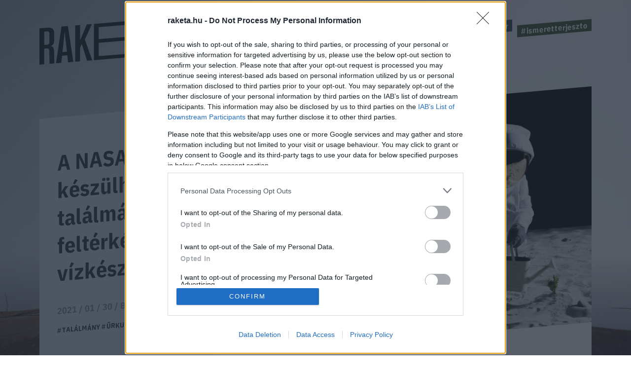

--- FILE ---
content_type: text/html; charset=UTF-8
request_url: https://raketa.hu/puli-space-vizszimatolo-nasa
body_size: 11706
content:
<!DOCTYPE html>
<html lang="hu-HU">
<head>
    <meta charset="UTF-8">
    <meta http-equiv="X-UA-Compatible" content="IE=11">
    <meta name="viewport" content="width=device-width, initial-scale=1.0">
        <title>A NASA támogatásával készülhet el a magyar találmány, amivel feltérképezhetik a Hold vízkészletét - Raketa.hu</title>
    <link rel="stylesheet" href="https://maxcdn.bootstrapcdn.com/font-awesome/4.4.0/css/font-awesome.min.css">
    <link rel="stylesheet" href="https://fonts.googleapis.com/css?family=IBM+Plex+Sans:300,400,500,700&amp;display=swap&amp;subset=latin-ext">
    <link rel="stylesheet" href="https://fonts.googleapis.com/css?family=IBM+Plex+Sans+Condensed:300,400,500,700&amp;display=swap&amp;subset=latin-ext">
    <link rel="stylesheet" href="https://fonts.googleapis.com/css?family=IBM+Plex+Serif:400,500,700&amp;display=swap&amp;subset=latin-ext">
    <script src="https://www.google.com/recaptcha/api.js?render=6LcMO9cZAAAAAIVOTpQZD4F0dKzqljv_hD4GfqRF" async defer></script>
            
<script type="application/ld+json">
    {
        "@context": "https://schema.org",
        "@type": "NewsArticle",
        "headline": "A NASA támogatásával készülhet el a magyar találmány, amivel feltérképezhetik a Hold vízkészletét",
        "image": [
            "https://raketa.hu/uploads/2021/01/GettyImages-103405698_hold.jpg"
        ],
        "datePublished": "2021-01-30T06:00:41+00:00",
        "dateModified": "2021-01-30T06:00:41+00:00",
        "author": [{
            "@type": "Person",
            "name": "Bobák Áron",
            "url": "https://raketa.hu/szerzo/bobak-aron"
        }]
    }
</script>

<script type="application/ld+json">
    {
        "@context": "https://schema.org",
        "@type": "BreadcrumbList",
        "itemListElement": [{
            "@type": "ListItem",
            "position": 1,
            "name": "Űr",
            "item": "https://raketa.hu/ur/"
        },{
            "@type": "ListItem",
            "position": 2,
            "name": "A NASA támogatásával készülhet el a magyar találmány, amivel feltérképezhetik a Hold vízkészletét",
            "item": "https://raketa.hu/puli-space-vizszimatolo-nasa"
        }]
    }
</script>
        <script src="https://cdn.atmedia.hu/raketa.hu.js?20260121" async></script>
    <script src="https://jsc.native.azerion.com/site/1031919.js" async></script>
    <script>
    (function (w, d, s, l, i) {
        w[l] = w[l] || [];
        w[l].push({
            'gtm.start':
                new Date().getTime(), event: 'gtm.js'
        });
        var f = d.getElementsByTagName(s)[0],
            j = d.createElement(s), dl = l != 'dataLayer' ? '&l=' + l : '';
        j.async = true;
        j.src =
            'https://www.googletagmanager.com/gtm.js?id=' + i + dl;
        f.parentNode.insertBefore(j, f);
    })(window, document, 'script', 'dataLayer', 'GTM-TXM4W9JH');
</script>

<script>
    window.dataLayer = window.dataLayer || [];

    function gtag() {
        dataLayer.push(arguments);
    }

    gtag('consent', 'default', {
        'ad_user_data': 'denied',
        'ad_personalization': 'denied',
        'ad_storage': 'denied',
        'analytics_storage': 'denied',
        'wait_for_update': 500,
    });

    gtag('js', new Date());
    gtag('config', 'G-4X6DYZFV06');
</script>

<!-- Google tag (gtag.js) -->
<script async src="https://www.googletagmanager.com/gtag/js?id=AW-820564190"></script>
<script>
    window.dataLayer = window.dataLayer || [];
    function gtag(){dataLayer.push(arguments);}
    gtag('js', new Date());

    gtag('config', 'AW-820564190');
</script>

<script type="text/javascript">
    function wait_for_tcloaded() {
        window.__tcfapi('addEventListener', 2, function (tcData, listenerSuccess) {
            if (listenerSuccess) {
                if (tcData.eventStatus === 'useractioncomplete' || tcData.eventStatus === 'tcloaded') {
                    gtag('consent', 'update', {
                        ad_user_data: 'granted',
                        ad_personalization: 'granted',
                        ad_storage: 'granted',
                        analytics_storage: 'granted'
                    });
                }
            }
        });
    }

    function check_tcfapi_is_ready() {
        if (typeof __tcfapi !== 'undefined') {
            wait_for_tcloaded();
        } else {
            setTimeout(check_tcfapi_is_ready, 500);
        }
    }

    check_tcfapi_is_ready();
</script>    <meta name="article:published_time" content="2021-01-30T06:00:41+00:00">
<meta name="description" content="A Puli Space által kifejlesztett &quot;vízszimatoló&quot; rendkívül fontos szerepet játszhat a Holdra tervezett bázis megvalósításában.">
<meta name="keywords" content="találmány, űrkutatás, hold, nasa, víz, magyar, NASA JPL, vízjég, holbázis, puli space">
<meta property="og:title" content="A NASA támogatásával készülhet el a magyar találmány, amivel feltérképezhetik a Hold vízkészletét">
<meta property="og:site_name" content="raketa.hu">
<meta property="og:url" content="https://raketa.hu/puli-space-vizszimatolo-nasa">
<meta property="og:type" content="article">
<meta property="og:locale" content="hu_HU">
<meta property="og:description" content="A Puli Space által kifejlesztett &quot;vízszimatoló&quot; rendkívül fontos szerepet játszhat a Holdra tervezett bázis megvalósításában.">
<meta property="og:image" content="https://raketa.hu/uploads/2021/01/GettyImages-103405698_hold.jpg">
<meta name="csrf-param" content="_csrf_56ff38a93367c054d803991f1cd066ed">
<meta name="csrf-token" content="6kGfWv06dviGjm0EBKno5gmqv6-kcZiyS8fwR_Vm2XKDE9ofkkxBnePJI0dz9oPXf57Ty9cw9IUtn4IguhSgSw==">

<link href="https://raketa.hu/puli-space-vizszimatolo-nasa" rel="canonical">
<link href="/assets/4b89f63e/1006ce9/css/lightbox.css" rel="stylesheet">
<link href="/assets/7e2e3fbb/98093d53/css/style.css" rel="stylesheet">
<script src="/assets/804e6ed0/49caf3ac/raven.min.js"></script>
<script>Raven.config("https://897f157ecfe34242a39a24dbb91f8ec6@sentry.mito.hu/174", {"tags":{"php_version":"8.1.2-1ubuntu2.23"},"whitelistUrls":["http://raketa.hu","https://raketa.hu","http://staging.raketa.hu","https://staging.raketa.hu"],"release":"4b08ce2","environment":"production"}).install();</script>    <script type="text/javascript" src="https://pegapoll.com/js/iframeResizer.min.js"></script>
    <meta name="facebook-domain-verification" content="390fusc5silegj7rswoq461x9d7hed" />
</head>
<body>
<noscript><iframe src="https://www.googletagmanager.com/ns.html?id=GTM-TXM4W9JH" height="0" width="0" style="display:none;visibility:hidden"></iframe></noscript>
<div id="fb-root"></div>
<script async defer crossorigin="anonymous" src="https://connect.facebook.net/hu_HU/sdk.js#xfbml=1&version=v14.0" nonce="fI33naL2"></script>


<div class="outer">
        <header class="header">
    <div class="workspace">
        <h1>
            <a class="ga-click-event" data-ga_category="Főoldal" data-ga_action="Rakéta logo" href="/" aria-label="Rakéta logo">
                <svg class="header__logo" viewBox="0 0 550.15 181.33">
                    <g transform="matrix(.13333 0 0 -.13333 0 181.33)">
                        <path d="m126.28 859.01v-347.73l71.985 5.899c41.675 3.41 63.144 26.386 63.144 75.875v206.31c0 49.512-21.469 68.953-63.144 65.547zm263.92-827.15-126.26-10.32-6.304 335.44c-1.293 49.41-21.496 68.961-75.805 64.535l-55.551-4.55v-406.68l-126.28-10.289v943.04l198.27 16.199c136.36 11.121 189.43-34.05 189.43-161.36v-147.36c0-86.055-25.269-138.81-83.348-167.13 59.317-16.348 78.282-66.672 79.52-157.35l6.332-294.17"></path>
                        <path d="m718.19 335.67-47.981 426.33-10.102 104.1-10.101-105.75-47.981-434.19zm10.125-93.461-136.42-11.149-20.207-184.38-138.89-11.34 143.96 954.8 166.7 13.622 143.96-931.27-138.89-11.371-20.207 181.09"></path>
                        <path d="m1107 543.09-44.17-110.91v-345.37l-126.29-10.332v943.04l126.29 10.32v-401.97l175.5 416.31 133.86 10.95-184.36-402.9 193.2-539.43-136.39-11.148-137.64 441.43"></path>
                        <path d="m2324.6 1195.4-88.36-7.23 95.96 161.1 131.32 10.73zm949.59-833.65v-94.297l-1849.9-151.12v943.04l1843.6 150.64v-94.33l-1717.3-140.3v-312.36l1692.1 138.23v-94.321l-1692.1-138.22v-347.76l1723.6 140.81"></path>
                        <path d="m3713.6 1152.1-138.93-11.33v-848.73l-126.26-10.321v848.73l-138.9-11.34v94.31l404.09 33.01v-94.33"></path>
                        <path d="m3957 600.31-47.97 426.33-10.1 104.11-10.11-105.76-47.95-434.18zm10.11-93.472-136.37-11.145-20.2-184.38-138.9-11.367 143.97 954.83 166.67 13.62 143.93-931.3-138.89-11.339-20.21 181.08"></path>
                    </g>
                </svg>
            </a>
        </h1>
        <a class="header__hamburger mobile-only ga-click-event" data-ga_category="Főoldal" data-ga_action="Menü" data-ga_label="Menü kinyitása" href="#" aria-label="Menü">
            <svg viewBox="0 0 37 27">
                <g fill="#d8e1e8" fill-rule="evenodd">
                    <path d="m0 1h37v4h-37z"></path>
                    <path d="m0 11h37v4h-37z"></path>
                    <path d="m0 21h37v4h-37z"></path>
                </g>
            </svg>
        </a>
        <nav class="nav">
            <ul class="nav__tags">
                                                                                        <li><a class="tag tag--blue ga-click-event" data-ga_category="Főoldal" data-ga_action="Hashtag" data-ga_label="kozossegi-media" href="https://raketa.hu/tag/kozossegi-media" title="#kozossegi-media">#kozossegi-media</a></li>
                                                                            <li><a class="tag tag--green ga-click-event" data-ga_category="Főoldal" data-ga_action="Hashtag" data-ga_label="klimavaltozas" href="https://raketa.hu/tag/klimavaltozas" title="#klimavaltozas">#klimavaltozas</a></li>
                                                                            <li><a class="tag tag--yellow ga-click-event" data-ga_category="Főoldal" data-ga_action="Hashtag" data-ga_label="jovo-2050" href="https://raketa.hu/tag/jovo-2050" title="#jovo-2050">#jovo-2050</a></li>
                                                                            <li><a class="tag tag--blue ga-click-event" data-ga_category="Főoldal" data-ga_action="Hashtag" data-ga_label="fekete-tukor" href="https://raketa.hu/tag/fekete-tukor" title="#fekete-tukor">#fekete-tukor</a></li>
                                                                            <li><a class="tag tag--green ga-click-event" data-ga_category="Főoldal" data-ga_action="Hashtag" data-ga_label="ismeretterjeszto" href="https://raketa.hu/tag/ismeretterjeszto" title="#ismeretterjeszto">#ismeretterjeszto</a></li>
                                                </ul>
            <ul class="nav__links">
                <li><a class="ga-click-event" data-ga_category="Főoldal" data-ga_action="Menü" data-ga_label="Bolygó" href="https://raketa.hu/kategoria/bolygo" title="Bolygó">Bolygó</a></li>
                <li><a class="ga-click-event" data-ga_category="Főoldal" data-ga_action="Menü" data-ga_label="Ember" href="https://raketa.hu/kategoria/ember" title="Ember">Ember</a></li>
                <li><a class="ga-click-event" data-ga_category="Főoldal" data-ga_action="Menü" data-ga_label="Garázs" href="https://raketa.hu/kategoria/garazs" title="Garázs">Garázs</a></li>
                <li><a class="ga-click-event" data-ga_category="Főoldal" data-ga_action="Menü" data-ga_label="Techno" href="https://raketa.hu/kategoria/techno" title="Techno">Techno</a></li>
                <li><a class="ga-click-event" data-ga_category="Főoldal" data-ga_action="Menü" data-ga_label="Tudás" href="https://raketa.hu/kategoria/tudas" title="Tudás">Tudás</a></li>
                <li><a class="ga-click-event" data-ga_category="Főoldal" data-ga_action="Menü" data-ga_label="Űr" href="https://raketa.hu/kategoria/ur" title="Űr">Űr</a></li>
                <li><a href="#" class="newsletter-sign" data-ga_category="Főoldal" data-ga_action="Menü" data-ga_label="Hírlevél" title="Hírlevél">Hírlevél</a></li>
                <span class="desktop-only search__trigger" data-ga_category="Főoldal" data-ga_action="Menü" data-ga_label="Keresés">
                    <svg viewBox="0 0 20 20">
                        <path d="m14 8.5c0-1.5141-0.53813-2.8093-1.6144-3.8856s-2.3715-1.6144-3.8856-1.6144c-1.5141 0-2.8093 0.53813-3.8856 1.6144s-1.6144 2.3715-1.6144 3.8856c0 1.5141 0.53813 2.8093 1.6144 3.8856s2.3715 1.6144 3.8856 1.6144c1.5141 0 2.8093-0.53813 3.8856-1.6144s1.6144-2.3715 1.6144-3.8856zm6 9.9615c0 0.41667-0.15224 0.77724-0.45673 1.0817s-0.66506 0.45673-1.0817 0.45673c-0.43269 0-0.79327-0.15224-1.0817-0.45673l-4.1226-4.1106c-1.4343 0.99359-3.0329 1.4904-4.7957 1.4904-1.1458 0-2.2416-0.22236-3.2873-0.66707-1.0457-0.44471-1.9471-1.0457-2.7043-1.8029-0.75721-0.75721-1.3582-1.6587-1.8029-2.7043-0.44471-1.0457-0.66707-2.1414-0.66707-3.2873s0.22236-2.2416 0.66707-3.2873c0.44471-1.0457 1.0457-1.9471 1.8029-2.7043 0.75721-0.75721 1.6587-1.3582 2.7043-1.8029 1.0457-0.44471 2.1414-0.66707 3.2873-0.66707s2.2416 0.22236 3.2873 0.66707c1.0457 0.44471 1.9471 1.0457 2.7043 1.8029 0.75721 0.75721 1.3582 1.6587 1.8029 2.7043 0.44471 1.0457 0.66707 2.1414 0.66707 3.2873 0 1.7628-0.4968 3.3614-1.4904 4.7957l4.1226 4.1226c0.29648 0.29647 0.44471 0.65705 0.44471 1.0817z"></path>
                    </svg>
                </span>
                <form class="mobile-only inline-search" method="GET" action="/kereses">
                    <svg viewBox="0 0 20 20">
                        <path d="m14 8.5c0-1.5141-0.53813-2.8093-1.6144-3.8856s-2.3715-1.6144-3.8856-1.6144c-1.5141 0-2.8093 0.53813-3.8856 1.6144s-1.6144 2.3715-1.6144 3.8856c0 1.5141 0.53813 2.8093 1.6144 3.8856s2.3715 1.6144 3.8856 1.6144c1.5141 0 2.8093-0.53813 3.8856-1.6144s1.6144-2.3715 1.6144-3.8856zm6 9.9615c0 0.41667-0.15224 0.77724-0.45673 1.0817s-0.66506 0.45673-1.0817 0.45673c-0.43269 0-0.79327-0.15224-1.0817-0.45673l-4.1226-4.1106c-1.4343 0.99359-3.0329 1.4904-4.7957 1.4904-1.1458 0-2.2416-0.22236-3.2873-0.66707-1.0457-0.44471-1.9471-1.0457-2.7043-1.8029-0.75721-0.75721-1.3582-1.6587-1.8029-2.7043-0.44471-1.0457-0.66707-2.1414-0.66707-3.2873s0.22236-2.2416 0.66707-3.2873c0.44471-1.0457 1.0457-1.9471 1.8029-2.7043 0.75721-0.75721 1.6587-1.3582 2.7043-1.8029 1.0457-0.44471 2.1414-0.66707 3.2873-0.66707s2.2416 0.22236 3.2873 0.66707c1.0457 0.44471 1.9471 1.0457 2.7043 1.8029 0.75721 0.75721 1.3582 1.6587 1.8029 2.7043 0.44471 1.0457 0.66707 2.1414 0.66707 3.2873 0 1.7628-0.4968 3.3614-1.4904 4.7957l4.1226 4.1226c0.29648 0.29647 0.44471 0.65705 0.44471 1.0817z"></path>
                    </svg>
                    <input type="text" name="q" placeholder="Keresés">
                </form>
            </ul>
        </nav>
    </div>
</header>        <form class="search" method="GET" action="/kereses">
    <div class="search__body"><a class="search__close" href="#">
            <svg viewBox="0 0 51 51">
                <rect transform="rotate(45)" x="2.0624" y="-.89974" width="68" height="3" fill="#d8d8d8" fill-rule="evenodd"></rect>
                <polygon transform="rotate(-45 20.772 40.328)" points="0.85355 35.04 0.85355 32.04 67.854 32.04 67.854 35.04" fill="#d8d8d8" fill-rule="evenodd"></polygon>
            </svg></a>
        <div class="search__form">
            <input type="text" name="q">
            <button class="ga-click-event" data-ga_category="Keresés" data-ga_action="Keresés indítása"><span>Keresés</span></button>
        </div>
    </div>
</form>    <div class="body">
        
<div class="longform" data-background="#14192c,/assets/7e2e3fbb/98093d53/img/bg-post.jpg">
    <div class="workspace post-article" data-article_id="53353" data-title="A NASA támogatásával készülhet el a magyar találmány, amivel feltérképezhetik a Hold vízkészletét" data-url="https://raketa.hu/puli-space-vizszimatolo-nasa">
                    <div class="adv adv--full desktop-only">
                <div id="raketa_cikk_fekvo_1"></div>
            </div>
                <div class="longform__head">
            <h1 class="longform__title">A NASA támogatásával készülhet el a magyar találmány, amivel feltérképezhetik a Hold vízkészletét</h1>
            <div class="longform__details">2021 / 01 / 30 / <a class="ga-click-event" data-ga_category="Cikkoldal" data-ga_action="Szerző" data-ga_label="Bobák Áron" href="https://raketa.hu/szerzo/bobak-aron">Bobák Áron</a></div>
            <div class="longform__hash">
                                                            <span><a class="ga-click-event" data-ga_category="Cikkoldal" data-ga_action="Hashtag" data-ga_label="találmány" href="https://raketa.hu/tag/talalmany">#találmány</a></span>
                                            <span><a class="ga-click-event" data-ga_category="Cikkoldal" data-ga_action="Hashtag" data-ga_label="űrkutatás" href="https://raketa.hu/tag/urkutatas">#űrkutatás</a></span>
                                            <span><a class="ga-click-event" data-ga_category="Cikkoldal" data-ga_action="Hashtag" data-ga_label="hold" href="https://raketa.hu/tag/hold">#hold</a></span>
                                            <span><a class="ga-click-event" data-ga_category="Cikkoldal" data-ga_action="Hashtag" data-ga_label="nasa" href="https://raketa.hu/tag/nasa">#nasa</a></span>
                                                </div>
                            <img class="longform__img" src="/uploads/2021/01/GettyImages-103405698_hold-768x512.jpg" width="768" height="512" alt="A NASA támogatásával készülhet el a magyar találmány, amivel feltérképezhetik a Hold vízkészletét">
                                            </div>
        <div class="longform__body" data-sticky-container="true">
            <div class="longform__author desktop-only">
                                    <div class="adv adv--vertical desktop-only sticky-zone" data-margin-top="15">
                        <div id="raketa_cikk_jobb_1"></div>
                    </div>
                            </div>
            <div class="longform__content">
                <div class="longform__lead">A Puli Space által kifejlesztett "vízszimatoló" rendkívül fontos szerepet játszhat a Holdra tervezett bázis megvalósításában.</div>
                <div class="longform__topdecor"></div>
                                                            <div class="adv adv--roadblock">
                            <div id="raketa_cikk_roadblock_1"></div>
                        </div>
                                                    <div class="longform__text">
                    <p>A <a href="https://pulispace.com/hu/" target="_blank" rel="noopener">Puli Space Technologiest</a> senkinek sem kell bemutatni, aki érdeklődik valamennyire az űrkutatás iránt, hiszen a <a href="https://www.herox.com/NASApayload/team/8418" target="_blank" rel="noopener">magyar mérnökökből álló csapat</a> immár több mint tíz éve dolgozik azon, hogy magyar holdjárót juttassanak el a Holdra. Ami a Google által meghirdetett Lunar X Prize versenyen nem jött össze, az a NASA-nak köszönhetően hamarosan megvalósulhat, mert ha holdjáró nem is, de egy másik, a Puli Space által fejlesztett eszköz akár néhány éven belül valóban elérheti az égitestet.</p>
<figure class='align-none'><a href='https://raketa.hu/uploads/2021/01/PuliSpace_PLWS_design_upward.png' data-lightbox='raketa-gallery' data-title='A Puli Lunar Water Snooper'><img class='lazy-img' data-src='/uploads/2021/01/PuliSpace_PLWS_design_upward.png' width='906' height='408' alt=''></a><br />
<figcaption>A Puli Lunar Water Snooper</figcaption>
</figure>
<p>A Puli Lunar Water Snooper, azaz a "vízszimatoló" egy kisebb holdjárókra is felszerelhető eszköz, ami három professzionális CMOS szenzorral van felszerelve, így képes mérni a talajban található hidrogén, így többek között a vízjég mennyiségét és eloszlását is. A NASA Jet Propulsion Laboratory által meghirdetett <a href="https://www.nasa.gov/honey-shrunk-nasa-payload" target="_blank" rel="noopener">"Honey, I shrunk the NASA payload"</a> (avagy "Drágám, összepréseltem a NASA hasznos terhét") versenyre készített és ott az első helyet elnyerő eszköz rendkívül fontos lehet a későbbi Hold-missziók, többek között a NASA <a href="https://raketa.hu/a-nasa-bemutatta-a-terveit-a-hold-meghoditasara" rel="noopener" target="_blank">Artemis-programjának</a> szempontjából, hiszen a víz jelenléte kulcsfontosságú lehet az asztronauták vízellátásának biztosításában, emellett pedig elektrolízissel akár rakétaüzemanyag is gyártható belőle.</p>
<figure class='align-none'><a href='https://raketa.hu/uploads/2021/01/PuliSpace_PLWS_H2Omap_hiRes_HUN.png' data-lightbox='raketa-gallery' data-title='A "vízszimatoló" három professzionális CMOS képérzékelő szenzorral méri a kozmikus sugárzást, és az annak hatására a holdi talajból érkező neutronok számát. Ezáltal képes azonosítani a hidrogént, így a vízjeget is, és megmérni a talajban lévő mennyiségét és eloszlását'><img class='lazy-img' data-src='/uploads/2021/01/PuliSpace_PLWS_H2Omap_hiRes_HUN-1200x525.png' width='1600' height='700' alt=''></a><br />
<figcaption>A "vízszimatoló" három professzionális CMOS képérzékelő szenzorral méri a kozmikus sugárzást, és az annak hatására a holdi talajból érkező neutronok számát. Ezáltal képes azonosítani a hidrogént, így a vízjeget is, és megmérni a talajban lévő mennyiségét és eloszlását</figcaption>
</figure>
<p>Az elmúlt évek felfedezéseiből nyilvánvalóvá vált, hogy a Holdon sokkal több víz áll rendelkezésre vízjég formájában, mint korábban gondolták: az újabb kutatások szerint az égitesten akár negyvenezer négyzetkilométernyi potenciális jéglelőhely is található, ám egyelőre nem tudni, hogy ezeken a helyszíneken valóban van-e vízjég, és ha igen, mekkora mennyiségben. Nem véletlen, hogy a Holdra tervezett (vagy már folyamatban levő) missziók jelentős része az égitest vízkészletének a feltérképezésére irányul, a NASA-n kívül Kína, Japán, Oroszország és India is jelentett már be olyan programot, aminek része a holdi víz tanulmányozása is.</p>
<p>A Puli Space számára a következő lépés a vízszimatoló elkészítése lehet, hiszen a versenykiírás egyik feltétele az volt, hogy 2022. január 28-ig legalább három, éles bevetésre kész eszközt kell leszállítani a NASA-nak, akik 225 ezer dollárral támogatják a projektet. A díjazott eszközök a NASA Kereskedelmi holdi hasznos teher szolgáltatások programjával juthatnak majd el a Holdra, amelynek keretében az amerikai űrügynökség magáncégek által fejlesztett leszállóegységeket juttat el az égitest felszínére.</p>
<p><em>(Borítókép: Caspar Benson/Getty Images, Fotó: Puli Space)</em></p>
<h2>További cikkek a témában:</h2>
<p>    <a href="https://raketa.hu/hat-uj-technologia-amelyekkel-a-nasa-a-marsra-keszul" class="boxed_inside">
                    <img class="boxed_inside__img lazy-img" data-src="https://raketa.hu/uploads/2020/07/NASA_Marsra_szállás_2_j-768x626.jpg" width="768" height="626" alt="">
                <span class="boxed_inside__article">
            <span class="boxed_inside__title">Hat új technológia, amelyekkel a NASA a Marsra készül</span>
            <span class="boxed_inside__text">Rengeteg megoldandó probléma vár a mérnökökre, ha embert akarnak a Marsra küldeni. Hatásosabb hajtóművekre, újragondolt szkafanderre, lakhatási és közlekedési eszközökre, valamint gyorsabb kommunikációs megoldásokra lesz szükség. Ezekből szemezgettünk most.</span>
        </span>
    </a>
</p>
<p>    <a href="https://raketa.hu/a-nasa-bejelentette-hogy-vizet-talaltak-a-hold-napos-oldalan" class="boxed_inside">
                    <img class="boxed_inside__img lazy-img" data-src="https://raketa.hu/uploads/2020/10/498061main_ED10-0325-11_full-768x571.jpg" width="768" height="571" alt="">
                <span class="boxed_inside__article">
            <span class="boxed_inside__title">A NASA bejelentette hogy egyenletesen eloszló vizet találtak a Holdon</span>
            <span class="boxed_inside__text">A NASA kerek egy hete tartja izgalomban az űrkutatás, a csillagászat és a tudomány rajongóit és szakembereit, valami igazán nagy horderejű felfedezést ígérve a Holdról. A kutatók előre bejelentett névsora alapján a találgatások és pletykák valamiféle Holdon található, frissen felfedezett vízkészletről szóltak. És valóban ez történt, csak úgy, ahogy senki sem várta.</span>
        </span>
    </a>
</p>
<p>    <a href="https://raketa.hu/a-holdbazis-a-nasa-es-a-mars-avagy-a-viz-mindent-visz" class="boxed_inside">
                    <img class="boxed_inside__img lazy-img" data-src="https://raketa.hu/uploads/2020/10/iss063e053998s-768x512.jpg" width="768" height="512" alt="">
                <span class="boxed_inside__article">
            <span class="boxed_inside__title">Miért fontos a víz a Holdon, és mik vele a NASA tervei?</span>
            <span class="boxed_inside__text">A vizet innen odavinni nem olyan egyszerű feladat, legalábbis ha az innen a Földön van, az oda pedig a Holdon, mivel jelentős súlyú anyag, és rengeteg kell belőle. Odafent nem csak nélkülözhetetlen táplálék, de levegőt is vízből készítik, szó szerint ebből veszik veszik ki az oxigént. (Ezt valahol már hallottuk.)</span>
        </span>
    </a>
</p>
<p><div class="inline-box facebook-box"><h2>Ha tetszett ez a cikk, kövess minket a Facebookon is!</h2><p> <center></p>
<div class="fb-page" data-href="https://www.facebook.com/raketa.hu/" data-tabs="" data-width="500" data-height="" data-small-header="false" data-adapt-container-width="true" data-hide-cover="false" data-show-facepile="true" target="_blank">
<blockquote class="fb-xfbml-parse-ignore" cite="https://www.facebook.com/raketa.hu/"><p><a href="https://www.facebook.com/raketa.hu/" target="_blank">Rakéta.hu</a></p>
</blockquote>
</div>
<p> </center> </p>
</div></p>
                                                                                    <div class="adv adv--roadblock">
                            <div id="raketa_cikk_roadblock_2"></div>
                        </div>
                                        <br class="clear">
                </div>
                <div class="fb-share-button" data-ga_category="Cikkoldal" data-ga_action="FB megosztás" data-href="https://raketa.hu/puli-space-vizszimatolo-nasa" data-layout="button_count" data-size="small"></div>
            </div>
        </div>
        
<div class="post__related">
    <div class="post__related__box">
                <a href="https://roadster.hu/szupergazdagok-autogyujtes" class="post__related__item ga-click-event has-image" data-ga_category="Cikkoldal" data-ga_action="Cikk ajánló" data-ga_label="Cikk ajánló">
	                        <img class="post__related__item__img" src="https://roadster.hu/uploads/2025/12/concorso-2-768x432.jpg" alt="A világ legstílusosabb befektetése: miért az autógyűjtés a szupergazdagok legizgalmasabb projektje?">
	                    <div class="post__related__item__container">
                <div class="post__related__item__title">A világ legstílusosabb befektetése: miért az autógyűjtés a szupergazdagok legizgalmasabb projektje?</div>
                <div class="post__related__item__lead">A járműgyűjtés világa nem csupán hobbi, hanem egyfajta beavatás: kapu egy olyan univerzumba, ahol a történelem, a mechanika, a stílus és a ritkaság olyan harmóniában találkoznak, amelyre kevés más befektetési forma képes.</div>
                                    <div style="visibility: hidden"></div>
                            </div>
        </a>
            <a href="https://roadster.hu/kortars-magyar-befektetesek" class="post__related__item ga-click-event has-image" data-ga_category="Cikkoldal" data-ga_action="Cikk ajánló" data-ga_label="Cikk ajánló">
	                        <img class="post__related__item__img" src="https://roadster.hu/uploads/2025/12/muvesz-cover-2-768x499.jpg" alt="Nem részvény, nem ingatlan: 7 kortárs magyar művész, akikbe most érdemes befektetni">
	                    <div class="post__related__item__container">
                <div class="post__related__item__title">Nem részvény, nem ingatlan: 7 kortárs magyar művész, akikbe most érdemes befektetni</div>
                <div class="post__related__item__lead">Mi az, ami túlmutat a hozamszázalékokon, az inflációkövető konstrukciókon, és a jól ismert eszközosztályokon?</div>
                                    <div style="visibility: hidden"></div>
                            </div>
        </a>
        </div>
</div>                    <div class="adv adv--full mobile-only">
                <div id="raketa_cikk_fekvo_2"></div>
            </div>
            </div>
    <div class="offer-wrapper">
        <!-- autószalon START-->
        <div class="home__wrapper">
    <div class="home__offer home__offer--auto home__offer--store">
        <img class="logo lazy-img" data-src="/assets/7e2e3fbb/98093d53/img/roadster-store-logo-square.jpg" width="278" height="278" alt="Roadster Store logo"/>
        <div class="home__offer__title">
            <span>KARÁCSONY<span class="autoszalon--small">ÜNNEPI AJÁNLATOK A ROADSTERTŐL</span></span>
        </div>
        <div class="home__offer__clip">
            <div class="workspace">
                                <a class="home__offer__item ga-click-event" href="https://roadster.hu/store/csomagok/1-eves-w-by-roadster-elofizetes-relax-csomag?utm_source=roadster-ebox&utm_medium=Raketa" target="_blank" data-ga_category="Szponzor dobox" data-ga_action="Termék" data-ga_label="Roadster Store">
                    <img class="home__offer__item__img lazy-img" data-src="https://roadster.hu/uploads/2025/11/Pictures-3-1-500x500.png" width="279" height="279" alt=""/>
                    <span class="home__offer__item__title">1 éves W by ROADSTER előfizetés + Relax csomag</span>
                    <span class="home__offer__item__price">7.490 Ft</span>
                </a>
                                <a class="home__offer__item ga-click-event" href="https://roadster.hu/store/csomagok/1-eves-roadster-lapcsalad-elofizetes-family-moments-csomag?utm_source=roadster-ebox&utm_medium=Raketa" target="_blank" data-ga_category="Szponzor dobox" data-ga_action="Termék" data-ga_label="Roadster Store">
                    <img class="home__offer__item__img lazy-img" data-src="https://roadster.hu/uploads/2025/11/Pictures-2-1-500x500.png" width="279" height="279" alt=""/>
                    <span class="home__offer__item__title">1 éves ROADSTER lapcsalád előfizetés + Family Moments csomag</span>
                    <span class="home__offer__item__price">21.990 Ft</span>
                </a>
                                <a class="home__offer__item ga-click-event" href="https://roadster.hu/store/csomagok/gyujtoi-kollekcio-2024?utm_source=roadster-ebox&utm_medium=Raketa" target="_blank" data-ga_category="Szponzor dobox" data-ga_action="Termék" data-ga_label="Roadster Store">
                    <img class="home__offer__item__img lazy-img" data-src="https://roadster.hu/uploads/2025/09/Pictures-6-500x500.png" width="279" height="279" alt=""/>
                    <span class="home__offer__item__title">Gyűjtői kollekció: 2024.</span>
                    <span class="home__offer__item__price">12.000 Ft</span>
                </a>
                                <a class="home__offer__item ga-click-event" href="https://roadster.hu/store/csomagok/gyujtoi-kollekcio-2023?utm_source=roadster-ebox&utm_medium=Raketa" target="_blank" data-ga_category="Szponzor dobox" data-ga_action="Termék" data-ga_label="Roadster Store">
                    <img class="home__offer__item__img lazy-img" data-src="https://roadster.hu/uploads/2025/09/Pictures-7-500x500.png" width="279" height="279" alt=""/>
                    <span class="home__offer__item__title">Gyűjtői kollekció: 2023</span>
                    <span class="home__offer__item__price">7.000 Ft</span>
                </a>
                            </div>
        </div><a class="home__offer__more ga-click-event" href="https://roadster.hu/store/csomagok/" target="_blank" data-ga_category="Szponzor dobox" data-ga_action="További ajánlatok"><span>További ajánlatok</span></a>
    </div>
</div>        <!-- autószalon END-->
    </div>
    <div class="workspace">
        <div class="post__suggested">
    <div class="post__suggested__title">Ezek is érdekelhetnek</div>
    <div class="post__suggested__wrapper" data-type="_mgwidget" data-widget-id="1786140"></div>
</div>

<div class="post__bottomdecor">
    <div class="post__bottomdecor__helper"></div>
</div>

<script>(function(w,q){w[q]=w[q]||[];w[q].push(["_mgc.load"])})(window,"_mgq");</script>
    </div>
</div>


<div class="mobile-promo-box" style="background-image: url('/uploads/2026/01/kate-bezzubets-fhWQua_Y3T8-unsplash.jpg');">
    <a href="https://raketa.hu/vasco-translator-q1-karacsony" class="ga-click-event" data-ga_category="Cikkoldal" data-ga_action="Mobil kiemelt cikkek" data-ga_label="Élő beszédfordítás dedikált hardveren: kiváltja a mobilappokat?">
        <div class="title">Élő beszédfordítás dedikált hardveren: kiváltja a mobilappokat?</div>
        <div style="visibility: hidden; height: 0;"></div>
            </a>
    <small>Hirdetés</small>
    <div class="close-btn" tabindex="0" role="button"></div>
</div>
    </div>
    
<footer class="footer">
    <div class="footer__partners">
        <div class="footer__partners__title">Van még pár remek magazinunk. Ismered őket?</div>
        <div class="workspace">
            <a href="https://roadster.hu" class="footer__partner footer__partner--roadster ga-click-event" data-ga_category="Főoldal" data-ga_action="Magazinajánló" data-ga_label="Roadster"><img class="lazy-img" data-src="/assets/7e2e3fbb/98093d53/img/logo-roadster.svg" width="143" height="18" alt="roadster"><span>High-lifestyle Magazin</span></a>
            <a href="https://www.csakfoci.hu" class="footer__partner footer__partner--csakfoci ga-click-event" data-ga_category="Főoldal" data-ga_action="Magazinajánló" data-ga_label="Csakfoci"><img class="lazy-img" data-src="/assets/7e2e3fbb/98093d53/img/logo-csakfoci.svg" width="143" height="30" alt="csakfoci"><span>Foci magazin</span></a>
            <a href="https://player.hu" class="footer__partner footer__partner--player ga-click-event" data-ga_category="Főoldal" data-ga_action="Magazinajánló" data-ga_label="Player"><img class="lazy-img" data-src="/assets/7e2e3fbb/98093d53/img/logo-player.svg" width="143" height="33" alt="player"><span>Lifestyle férfimagazin</span></a>
            <a href="https://roadster.hu/w/" class="footer__partner ga-click-event" data-ga_category="Főoldal" data-ga_action="Magazinajánló" data-ga_label="W by Roadster"><img class="lazy-img" data-src="/assets/7e2e3fbb/98093d53/img/w_logo.png" width="143" height="54" alt="w by roadster"><span>Női magazin</span></a>
        </div>
    </div>
    <div class="footer__trailer">
        <div class="workspace">
            <div class="footer__misc"><span class="footer__copy">&copy; Copyright 2026 Player Media Group Zrt.</span>
                <div class="footer__links">
                    <a data-ga_category="Főoldal" data-ga_action="Menü" data-ga_label="Impresszum" href="/impresszum">Impresszum</a>
                    <a data-ga_category="Főoldal" data-ga_action="Menü" data-ga_label="Szerzői jogok" href="/szerzoi-jogok">Szerzői jogok</a>
                    <a data-ga_category="Főoldal" data-ga_action="Menü" data-ga_label="Médiaajánlat" href="/mediaajanlat">Médiaajánlat</a>
                    <a data-ga_category="Főoldal" data-ga_action="Menü" data-ga_label="PR-archívum" href="/kategoria/pr-archivum">PR-archívum</a>
                    <a data-ga_category="Főoldal" data-ga_action="Menü" data-ga_label="Adatvédelmi tájékoztató" href="/adatvedelmi-tajekoztato">Adatvédelmi tájékoztató</a>
                </div>
            </div>
            <script async defer crossorigin="anonymous" src="https://connect.facebook.net/hu_HU/sdk.js#xfbml=1&version=v10.0" nonce="EIpCCpae"></script>
            <div class="footer__facebook">
                <div class="fb-page"
                     data-ga_category="Főoldal" data-ga_action="FB widget"
                     data-href="https://www.facebook.com/raketa.hu"
                     data-small-header="true"
                     data-adapt-container-width="true"
                     data-hide-cover="false"
                     data-show-facepile="false">
                    <blockquote cite="https://www.facebook.com/raketa.hu" class="fb-xfbml-parse-ignore">
                        <a href="https://www.facebook.com/raketa.hu">Rakéta.hu</a>
                    </blockquote>
                </div>
            </div>
        </div>
    </div>
</footer>

<div id="dialog-welcome">
    <a href="#" class="close"></a>
    <div class="welcome-title">
        <div>HELLO, EZ ITT A</div>
        <div>RAKÉTA</div>
        <div>Kövess minket a Facebookon!</div>
    </div>
    <div class="welcome-text">
        <div>A jövő legizgalmasabb cikkeit találod nálunk!</div>
        <div class="fb-page" data-href="https://www.facebook.com/raketahu/" data-tabs=""><blockquote cite="https://www.facebook.com/raketahu/" class="fb-xfbml-parse-ignore"><a href="https://www.facebook.com/raketahu/">Raketa</a></blockquote></div>
    </div>
</div>
<div id="newsletter-modal" class="newsletter-subscribe">
    <a href="#" class="close"></a>
    <div class="title">Hírlevél feliratkozás</div>
    <i class="icon--combined fa fa-envelope-o"></i>
    <p>Ne maradj le a jövőről! Iratkozz fel a hírlevelünkre, és minden héten elküldjük neked a legfrissebb és legérdekesebb híreket a technológia és a tudomány világából.</p>
    <form action="/hirlevel/feliratkozas" method="get" lang="hu">
        <input id="age" name="age" type="hidden" value=""/>
        <div class="subscribe-input-wrap">
            <input type="text" class="subscribe-input" name="fname" placeholder="Beceneved" required="required"/>
            <input type="email" class="subscribe-input" name="email" placeholder="E-mail címed" required="required"/>
        </div>
        <div class="newsletter-error-message"></div>
        <div class="gdpr">
            <div>
                <fieldset>
                    <label for="gdpr_1">
                        <input id="gdpr_1" name="gdpr_1" type="checkbox" value="Y" required="required"/> Hozzájárulok
                        ahhoz, hogy a Player Media Group Zrt. rendszeresen, személyre szabott elektronikus hírlevelet küldjön
                        az e-mail címemre a legfontosabb sztorikkal, hírekkel és véleményekkel kapcsolatban.
                    </label>
                    <br><br>
                    <label for="gdpr_2">
                        <input id="gdpr_2" name="gdpr_2" type="checkbox" value="Y" required="required"/> Elolvastam és
                        elfogadom az <a href="https://raketa.hu/adatvedelmi-tajekoztato/" target="_blank">adatvédelmi
                            szabályzatot</a>.
                    </label>
                </fieldset>
            </div>
        </div>
        <div class="recaptcha">This site is protected by reCAPTCHA and the Google <a href="https://policies.google.com/privacy">Privacy Policy</a> and <a href="https://policies.google.com/terms">Terms of Service</a> apply.</div>
        <div class="form-buttons">
            <button type="submit" name="subscribe_btn" class="btn btn--subscribe btn--natural-width btn--red">
                Feliratkozom
            </button>
            <input type="hidden" name="recaptcha_response" id="recaptchaResponse">
            <div id="loader" style="display: none !important;">
                <div class="loader-16"></div>
            </div>
        </div>
    </form>
</div>
</div>

<script charset="UTF-8" src="https://s-eu-1.pushpushgo.com/js/5de52a2e3bd08dc1454513b7.js" async="async"></script>

<script async src="https://securepubads.g.doubleclick.net/tag/js/gpt.js"></script>
<script src="/assets/4b89f63e/1006ce9/js/vendor.js"></script>
<script src="/assets/7e2e3fbb/98093d53/js/combined.js"></script>
<script>
(function() {
    if (typeof dataLayer !== 'undefined') {
        dataLayer.push({
            'post_author': 'Bobák Áron',
            'post_category': 'Űr',
            'post_publish_date': '2021-01-30',
            });
    }
    
    if (typeof gtag !== 'undefined') {
        var tags = ['találmány', 'űrkutatás', 'hold', 'nasa', 'víz', 'magyar', 'NASA JPL', 'vízjég', 'holbázis', 'puli space'];
        tags.forEach(function (tag) {
            gtag('event', 'select_content', {'page_tags': tag});
        });
    }
})();
</script><script type="text/javascript" src="https://cdnjs.cloudflare.com/ajax/libs/lightbox2/2.11.3/js/lightbox-plus-jquery.min.js"></script>
<script defer src="https://static.cloudflareinsights.com/beacon.min.js/vcd15cbe7772f49c399c6a5babf22c1241717689176015" integrity="sha512-ZpsOmlRQV6y907TI0dKBHq9Md29nnaEIPlkf84rnaERnq6zvWvPUqr2ft8M1aS28oN72PdrCzSjY4U6VaAw1EQ==" data-cf-beacon='{"version":"2024.11.0","token":"8f014a5a895a4ba2b2fcf102062ea666","r":1,"server_timing":{"name":{"cfCacheStatus":true,"cfEdge":true,"cfExtPri":true,"cfL4":true,"cfOrigin":true,"cfSpeedBrain":true},"location_startswith":null}}' crossorigin="anonymous"></script>
</body>
</html>


--- FILE ---
content_type: text/html; charset=utf-8
request_url: https://www.google.com/recaptcha/api2/anchor?ar=1&k=6LcMO9cZAAAAAIVOTpQZD4F0dKzqljv_hD4GfqRF&co=aHR0cHM6Ly9yYWtldGEuaHU6NDQz&hl=en&v=PoyoqOPhxBO7pBk68S4YbpHZ&size=invisible&anchor-ms=20000&execute-ms=30000&cb=s8d9qu32lmzy
body_size: 48412
content:
<!DOCTYPE HTML><html dir="ltr" lang="en"><head><meta http-equiv="Content-Type" content="text/html; charset=UTF-8">
<meta http-equiv="X-UA-Compatible" content="IE=edge">
<title>reCAPTCHA</title>
<style type="text/css">
/* cyrillic-ext */
@font-face {
  font-family: 'Roboto';
  font-style: normal;
  font-weight: 400;
  font-stretch: 100%;
  src: url(//fonts.gstatic.com/s/roboto/v48/KFO7CnqEu92Fr1ME7kSn66aGLdTylUAMa3GUBHMdazTgWw.woff2) format('woff2');
  unicode-range: U+0460-052F, U+1C80-1C8A, U+20B4, U+2DE0-2DFF, U+A640-A69F, U+FE2E-FE2F;
}
/* cyrillic */
@font-face {
  font-family: 'Roboto';
  font-style: normal;
  font-weight: 400;
  font-stretch: 100%;
  src: url(//fonts.gstatic.com/s/roboto/v48/KFO7CnqEu92Fr1ME7kSn66aGLdTylUAMa3iUBHMdazTgWw.woff2) format('woff2');
  unicode-range: U+0301, U+0400-045F, U+0490-0491, U+04B0-04B1, U+2116;
}
/* greek-ext */
@font-face {
  font-family: 'Roboto';
  font-style: normal;
  font-weight: 400;
  font-stretch: 100%;
  src: url(//fonts.gstatic.com/s/roboto/v48/KFO7CnqEu92Fr1ME7kSn66aGLdTylUAMa3CUBHMdazTgWw.woff2) format('woff2');
  unicode-range: U+1F00-1FFF;
}
/* greek */
@font-face {
  font-family: 'Roboto';
  font-style: normal;
  font-weight: 400;
  font-stretch: 100%;
  src: url(//fonts.gstatic.com/s/roboto/v48/KFO7CnqEu92Fr1ME7kSn66aGLdTylUAMa3-UBHMdazTgWw.woff2) format('woff2');
  unicode-range: U+0370-0377, U+037A-037F, U+0384-038A, U+038C, U+038E-03A1, U+03A3-03FF;
}
/* math */
@font-face {
  font-family: 'Roboto';
  font-style: normal;
  font-weight: 400;
  font-stretch: 100%;
  src: url(//fonts.gstatic.com/s/roboto/v48/KFO7CnqEu92Fr1ME7kSn66aGLdTylUAMawCUBHMdazTgWw.woff2) format('woff2');
  unicode-range: U+0302-0303, U+0305, U+0307-0308, U+0310, U+0312, U+0315, U+031A, U+0326-0327, U+032C, U+032F-0330, U+0332-0333, U+0338, U+033A, U+0346, U+034D, U+0391-03A1, U+03A3-03A9, U+03B1-03C9, U+03D1, U+03D5-03D6, U+03F0-03F1, U+03F4-03F5, U+2016-2017, U+2034-2038, U+203C, U+2040, U+2043, U+2047, U+2050, U+2057, U+205F, U+2070-2071, U+2074-208E, U+2090-209C, U+20D0-20DC, U+20E1, U+20E5-20EF, U+2100-2112, U+2114-2115, U+2117-2121, U+2123-214F, U+2190, U+2192, U+2194-21AE, U+21B0-21E5, U+21F1-21F2, U+21F4-2211, U+2213-2214, U+2216-22FF, U+2308-230B, U+2310, U+2319, U+231C-2321, U+2336-237A, U+237C, U+2395, U+239B-23B7, U+23D0, U+23DC-23E1, U+2474-2475, U+25AF, U+25B3, U+25B7, U+25BD, U+25C1, U+25CA, U+25CC, U+25FB, U+266D-266F, U+27C0-27FF, U+2900-2AFF, U+2B0E-2B11, U+2B30-2B4C, U+2BFE, U+3030, U+FF5B, U+FF5D, U+1D400-1D7FF, U+1EE00-1EEFF;
}
/* symbols */
@font-face {
  font-family: 'Roboto';
  font-style: normal;
  font-weight: 400;
  font-stretch: 100%;
  src: url(//fonts.gstatic.com/s/roboto/v48/KFO7CnqEu92Fr1ME7kSn66aGLdTylUAMaxKUBHMdazTgWw.woff2) format('woff2');
  unicode-range: U+0001-000C, U+000E-001F, U+007F-009F, U+20DD-20E0, U+20E2-20E4, U+2150-218F, U+2190, U+2192, U+2194-2199, U+21AF, U+21E6-21F0, U+21F3, U+2218-2219, U+2299, U+22C4-22C6, U+2300-243F, U+2440-244A, U+2460-24FF, U+25A0-27BF, U+2800-28FF, U+2921-2922, U+2981, U+29BF, U+29EB, U+2B00-2BFF, U+4DC0-4DFF, U+FFF9-FFFB, U+10140-1018E, U+10190-1019C, U+101A0, U+101D0-101FD, U+102E0-102FB, U+10E60-10E7E, U+1D2C0-1D2D3, U+1D2E0-1D37F, U+1F000-1F0FF, U+1F100-1F1AD, U+1F1E6-1F1FF, U+1F30D-1F30F, U+1F315, U+1F31C, U+1F31E, U+1F320-1F32C, U+1F336, U+1F378, U+1F37D, U+1F382, U+1F393-1F39F, U+1F3A7-1F3A8, U+1F3AC-1F3AF, U+1F3C2, U+1F3C4-1F3C6, U+1F3CA-1F3CE, U+1F3D4-1F3E0, U+1F3ED, U+1F3F1-1F3F3, U+1F3F5-1F3F7, U+1F408, U+1F415, U+1F41F, U+1F426, U+1F43F, U+1F441-1F442, U+1F444, U+1F446-1F449, U+1F44C-1F44E, U+1F453, U+1F46A, U+1F47D, U+1F4A3, U+1F4B0, U+1F4B3, U+1F4B9, U+1F4BB, U+1F4BF, U+1F4C8-1F4CB, U+1F4D6, U+1F4DA, U+1F4DF, U+1F4E3-1F4E6, U+1F4EA-1F4ED, U+1F4F7, U+1F4F9-1F4FB, U+1F4FD-1F4FE, U+1F503, U+1F507-1F50B, U+1F50D, U+1F512-1F513, U+1F53E-1F54A, U+1F54F-1F5FA, U+1F610, U+1F650-1F67F, U+1F687, U+1F68D, U+1F691, U+1F694, U+1F698, U+1F6AD, U+1F6B2, U+1F6B9-1F6BA, U+1F6BC, U+1F6C6-1F6CF, U+1F6D3-1F6D7, U+1F6E0-1F6EA, U+1F6F0-1F6F3, U+1F6F7-1F6FC, U+1F700-1F7FF, U+1F800-1F80B, U+1F810-1F847, U+1F850-1F859, U+1F860-1F887, U+1F890-1F8AD, U+1F8B0-1F8BB, U+1F8C0-1F8C1, U+1F900-1F90B, U+1F93B, U+1F946, U+1F984, U+1F996, U+1F9E9, U+1FA00-1FA6F, U+1FA70-1FA7C, U+1FA80-1FA89, U+1FA8F-1FAC6, U+1FACE-1FADC, U+1FADF-1FAE9, U+1FAF0-1FAF8, U+1FB00-1FBFF;
}
/* vietnamese */
@font-face {
  font-family: 'Roboto';
  font-style: normal;
  font-weight: 400;
  font-stretch: 100%;
  src: url(//fonts.gstatic.com/s/roboto/v48/KFO7CnqEu92Fr1ME7kSn66aGLdTylUAMa3OUBHMdazTgWw.woff2) format('woff2');
  unicode-range: U+0102-0103, U+0110-0111, U+0128-0129, U+0168-0169, U+01A0-01A1, U+01AF-01B0, U+0300-0301, U+0303-0304, U+0308-0309, U+0323, U+0329, U+1EA0-1EF9, U+20AB;
}
/* latin-ext */
@font-face {
  font-family: 'Roboto';
  font-style: normal;
  font-weight: 400;
  font-stretch: 100%;
  src: url(//fonts.gstatic.com/s/roboto/v48/KFO7CnqEu92Fr1ME7kSn66aGLdTylUAMa3KUBHMdazTgWw.woff2) format('woff2');
  unicode-range: U+0100-02BA, U+02BD-02C5, U+02C7-02CC, U+02CE-02D7, U+02DD-02FF, U+0304, U+0308, U+0329, U+1D00-1DBF, U+1E00-1E9F, U+1EF2-1EFF, U+2020, U+20A0-20AB, U+20AD-20C0, U+2113, U+2C60-2C7F, U+A720-A7FF;
}
/* latin */
@font-face {
  font-family: 'Roboto';
  font-style: normal;
  font-weight: 400;
  font-stretch: 100%;
  src: url(//fonts.gstatic.com/s/roboto/v48/KFO7CnqEu92Fr1ME7kSn66aGLdTylUAMa3yUBHMdazQ.woff2) format('woff2');
  unicode-range: U+0000-00FF, U+0131, U+0152-0153, U+02BB-02BC, U+02C6, U+02DA, U+02DC, U+0304, U+0308, U+0329, U+2000-206F, U+20AC, U+2122, U+2191, U+2193, U+2212, U+2215, U+FEFF, U+FFFD;
}
/* cyrillic-ext */
@font-face {
  font-family: 'Roboto';
  font-style: normal;
  font-weight: 500;
  font-stretch: 100%;
  src: url(//fonts.gstatic.com/s/roboto/v48/KFO7CnqEu92Fr1ME7kSn66aGLdTylUAMa3GUBHMdazTgWw.woff2) format('woff2');
  unicode-range: U+0460-052F, U+1C80-1C8A, U+20B4, U+2DE0-2DFF, U+A640-A69F, U+FE2E-FE2F;
}
/* cyrillic */
@font-face {
  font-family: 'Roboto';
  font-style: normal;
  font-weight: 500;
  font-stretch: 100%;
  src: url(//fonts.gstatic.com/s/roboto/v48/KFO7CnqEu92Fr1ME7kSn66aGLdTylUAMa3iUBHMdazTgWw.woff2) format('woff2');
  unicode-range: U+0301, U+0400-045F, U+0490-0491, U+04B0-04B1, U+2116;
}
/* greek-ext */
@font-face {
  font-family: 'Roboto';
  font-style: normal;
  font-weight: 500;
  font-stretch: 100%;
  src: url(//fonts.gstatic.com/s/roboto/v48/KFO7CnqEu92Fr1ME7kSn66aGLdTylUAMa3CUBHMdazTgWw.woff2) format('woff2');
  unicode-range: U+1F00-1FFF;
}
/* greek */
@font-face {
  font-family: 'Roboto';
  font-style: normal;
  font-weight: 500;
  font-stretch: 100%;
  src: url(//fonts.gstatic.com/s/roboto/v48/KFO7CnqEu92Fr1ME7kSn66aGLdTylUAMa3-UBHMdazTgWw.woff2) format('woff2');
  unicode-range: U+0370-0377, U+037A-037F, U+0384-038A, U+038C, U+038E-03A1, U+03A3-03FF;
}
/* math */
@font-face {
  font-family: 'Roboto';
  font-style: normal;
  font-weight: 500;
  font-stretch: 100%;
  src: url(//fonts.gstatic.com/s/roboto/v48/KFO7CnqEu92Fr1ME7kSn66aGLdTylUAMawCUBHMdazTgWw.woff2) format('woff2');
  unicode-range: U+0302-0303, U+0305, U+0307-0308, U+0310, U+0312, U+0315, U+031A, U+0326-0327, U+032C, U+032F-0330, U+0332-0333, U+0338, U+033A, U+0346, U+034D, U+0391-03A1, U+03A3-03A9, U+03B1-03C9, U+03D1, U+03D5-03D6, U+03F0-03F1, U+03F4-03F5, U+2016-2017, U+2034-2038, U+203C, U+2040, U+2043, U+2047, U+2050, U+2057, U+205F, U+2070-2071, U+2074-208E, U+2090-209C, U+20D0-20DC, U+20E1, U+20E5-20EF, U+2100-2112, U+2114-2115, U+2117-2121, U+2123-214F, U+2190, U+2192, U+2194-21AE, U+21B0-21E5, U+21F1-21F2, U+21F4-2211, U+2213-2214, U+2216-22FF, U+2308-230B, U+2310, U+2319, U+231C-2321, U+2336-237A, U+237C, U+2395, U+239B-23B7, U+23D0, U+23DC-23E1, U+2474-2475, U+25AF, U+25B3, U+25B7, U+25BD, U+25C1, U+25CA, U+25CC, U+25FB, U+266D-266F, U+27C0-27FF, U+2900-2AFF, U+2B0E-2B11, U+2B30-2B4C, U+2BFE, U+3030, U+FF5B, U+FF5D, U+1D400-1D7FF, U+1EE00-1EEFF;
}
/* symbols */
@font-face {
  font-family: 'Roboto';
  font-style: normal;
  font-weight: 500;
  font-stretch: 100%;
  src: url(//fonts.gstatic.com/s/roboto/v48/KFO7CnqEu92Fr1ME7kSn66aGLdTylUAMaxKUBHMdazTgWw.woff2) format('woff2');
  unicode-range: U+0001-000C, U+000E-001F, U+007F-009F, U+20DD-20E0, U+20E2-20E4, U+2150-218F, U+2190, U+2192, U+2194-2199, U+21AF, U+21E6-21F0, U+21F3, U+2218-2219, U+2299, U+22C4-22C6, U+2300-243F, U+2440-244A, U+2460-24FF, U+25A0-27BF, U+2800-28FF, U+2921-2922, U+2981, U+29BF, U+29EB, U+2B00-2BFF, U+4DC0-4DFF, U+FFF9-FFFB, U+10140-1018E, U+10190-1019C, U+101A0, U+101D0-101FD, U+102E0-102FB, U+10E60-10E7E, U+1D2C0-1D2D3, U+1D2E0-1D37F, U+1F000-1F0FF, U+1F100-1F1AD, U+1F1E6-1F1FF, U+1F30D-1F30F, U+1F315, U+1F31C, U+1F31E, U+1F320-1F32C, U+1F336, U+1F378, U+1F37D, U+1F382, U+1F393-1F39F, U+1F3A7-1F3A8, U+1F3AC-1F3AF, U+1F3C2, U+1F3C4-1F3C6, U+1F3CA-1F3CE, U+1F3D4-1F3E0, U+1F3ED, U+1F3F1-1F3F3, U+1F3F5-1F3F7, U+1F408, U+1F415, U+1F41F, U+1F426, U+1F43F, U+1F441-1F442, U+1F444, U+1F446-1F449, U+1F44C-1F44E, U+1F453, U+1F46A, U+1F47D, U+1F4A3, U+1F4B0, U+1F4B3, U+1F4B9, U+1F4BB, U+1F4BF, U+1F4C8-1F4CB, U+1F4D6, U+1F4DA, U+1F4DF, U+1F4E3-1F4E6, U+1F4EA-1F4ED, U+1F4F7, U+1F4F9-1F4FB, U+1F4FD-1F4FE, U+1F503, U+1F507-1F50B, U+1F50D, U+1F512-1F513, U+1F53E-1F54A, U+1F54F-1F5FA, U+1F610, U+1F650-1F67F, U+1F687, U+1F68D, U+1F691, U+1F694, U+1F698, U+1F6AD, U+1F6B2, U+1F6B9-1F6BA, U+1F6BC, U+1F6C6-1F6CF, U+1F6D3-1F6D7, U+1F6E0-1F6EA, U+1F6F0-1F6F3, U+1F6F7-1F6FC, U+1F700-1F7FF, U+1F800-1F80B, U+1F810-1F847, U+1F850-1F859, U+1F860-1F887, U+1F890-1F8AD, U+1F8B0-1F8BB, U+1F8C0-1F8C1, U+1F900-1F90B, U+1F93B, U+1F946, U+1F984, U+1F996, U+1F9E9, U+1FA00-1FA6F, U+1FA70-1FA7C, U+1FA80-1FA89, U+1FA8F-1FAC6, U+1FACE-1FADC, U+1FADF-1FAE9, U+1FAF0-1FAF8, U+1FB00-1FBFF;
}
/* vietnamese */
@font-face {
  font-family: 'Roboto';
  font-style: normal;
  font-weight: 500;
  font-stretch: 100%;
  src: url(//fonts.gstatic.com/s/roboto/v48/KFO7CnqEu92Fr1ME7kSn66aGLdTylUAMa3OUBHMdazTgWw.woff2) format('woff2');
  unicode-range: U+0102-0103, U+0110-0111, U+0128-0129, U+0168-0169, U+01A0-01A1, U+01AF-01B0, U+0300-0301, U+0303-0304, U+0308-0309, U+0323, U+0329, U+1EA0-1EF9, U+20AB;
}
/* latin-ext */
@font-face {
  font-family: 'Roboto';
  font-style: normal;
  font-weight: 500;
  font-stretch: 100%;
  src: url(//fonts.gstatic.com/s/roboto/v48/KFO7CnqEu92Fr1ME7kSn66aGLdTylUAMa3KUBHMdazTgWw.woff2) format('woff2');
  unicode-range: U+0100-02BA, U+02BD-02C5, U+02C7-02CC, U+02CE-02D7, U+02DD-02FF, U+0304, U+0308, U+0329, U+1D00-1DBF, U+1E00-1E9F, U+1EF2-1EFF, U+2020, U+20A0-20AB, U+20AD-20C0, U+2113, U+2C60-2C7F, U+A720-A7FF;
}
/* latin */
@font-face {
  font-family: 'Roboto';
  font-style: normal;
  font-weight: 500;
  font-stretch: 100%;
  src: url(//fonts.gstatic.com/s/roboto/v48/KFO7CnqEu92Fr1ME7kSn66aGLdTylUAMa3yUBHMdazQ.woff2) format('woff2');
  unicode-range: U+0000-00FF, U+0131, U+0152-0153, U+02BB-02BC, U+02C6, U+02DA, U+02DC, U+0304, U+0308, U+0329, U+2000-206F, U+20AC, U+2122, U+2191, U+2193, U+2212, U+2215, U+FEFF, U+FFFD;
}
/* cyrillic-ext */
@font-face {
  font-family: 'Roboto';
  font-style: normal;
  font-weight: 900;
  font-stretch: 100%;
  src: url(//fonts.gstatic.com/s/roboto/v48/KFO7CnqEu92Fr1ME7kSn66aGLdTylUAMa3GUBHMdazTgWw.woff2) format('woff2');
  unicode-range: U+0460-052F, U+1C80-1C8A, U+20B4, U+2DE0-2DFF, U+A640-A69F, U+FE2E-FE2F;
}
/* cyrillic */
@font-face {
  font-family: 'Roboto';
  font-style: normal;
  font-weight: 900;
  font-stretch: 100%;
  src: url(//fonts.gstatic.com/s/roboto/v48/KFO7CnqEu92Fr1ME7kSn66aGLdTylUAMa3iUBHMdazTgWw.woff2) format('woff2');
  unicode-range: U+0301, U+0400-045F, U+0490-0491, U+04B0-04B1, U+2116;
}
/* greek-ext */
@font-face {
  font-family: 'Roboto';
  font-style: normal;
  font-weight: 900;
  font-stretch: 100%;
  src: url(//fonts.gstatic.com/s/roboto/v48/KFO7CnqEu92Fr1ME7kSn66aGLdTylUAMa3CUBHMdazTgWw.woff2) format('woff2');
  unicode-range: U+1F00-1FFF;
}
/* greek */
@font-face {
  font-family: 'Roboto';
  font-style: normal;
  font-weight: 900;
  font-stretch: 100%;
  src: url(//fonts.gstatic.com/s/roboto/v48/KFO7CnqEu92Fr1ME7kSn66aGLdTylUAMa3-UBHMdazTgWw.woff2) format('woff2');
  unicode-range: U+0370-0377, U+037A-037F, U+0384-038A, U+038C, U+038E-03A1, U+03A3-03FF;
}
/* math */
@font-face {
  font-family: 'Roboto';
  font-style: normal;
  font-weight: 900;
  font-stretch: 100%;
  src: url(//fonts.gstatic.com/s/roboto/v48/KFO7CnqEu92Fr1ME7kSn66aGLdTylUAMawCUBHMdazTgWw.woff2) format('woff2');
  unicode-range: U+0302-0303, U+0305, U+0307-0308, U+0310, U+0312, U+0315, U+031A, U+0326-0327, U+032C, U+032F-0330, U+0332-0333, U+0338, U+033A, U+0346, U+034D, U+0391-03A1, U+03A3-03A9, U+03B1-03C9, U+03D1, U+03D5-03D6, U+03F0-03F1, U+03F4-03F5, U+2016-2017, U+2034-2038, U+203C, U+2040, U+2043, U+2047, U+2050, U+2057, U+205F, U+2070-2071, U+2074-208E, U+2090-209C, U+20D0-20DC, U+20E1, U+20E5-20EF, U+2100-2112, U+2114-2115, U+2117-2121, U+2123-214F, U+2190, U+2192, U+2194-21AE, U+21B0-21E5, U+21F1-21F2, U+21F4-2211, U+2213-2214, U+2216-22FF, U+2308-230B, U+2310, U+2319, U+231C-2321, U+2336-237A, U+237C, U+2395, U+239B-23B7, U+23D0, U+23DC-23E1, U+2474-2475, U+25AF, U+25B3, U+25B7, U+25BD, U+25C1, U+25CA, U+25CC, U+25FB, U+266D-266F, U+27C0-27FF, U+2900-2AFF, U+2B0E-2B11, U+2B30-2B4C, U+2BFE, U+3030, U+FF5B, U+FF5D, U+1D400-1D7FF, U+1EE00-1EEFF;
}
/* symbols */
@font-face {
  font-family: 'Roboto';
  font-style: normal;
  font-weight: 900;
  font-stretch: 100%;
  src: url(//fonts.gstatic.com/s/roboto/v48/KFO7CnqEu92Fr1ME7kSn66aGLdTylUAMaxKUBHMdazTgWw.woff2) format('woff2');
  unicode-range: U+0001-000C, U+000E-001F, U+007F-009F, U+20DD-20E0, U+20E2-20E4, U+2150-218F, U+2190, U+2192, U+2194-2199, U+21AF, U+21E6-21F0, U+21F3, U+2218-2219, U+2299, U+22C4-22C6, U+2300-243F, U+2440-244A, U+2460-24FF, U+25A0-27BF, U+2800-28FF, U+2921-2922, U+2981, U+29BF, U+29EB, U+2B00-2BFF, U+4DC0-4DFF, U+FFF9-FFFB, U+10140-1018E, U+10190-1019C, U+101A0, U+101D0-101FD, U+102E0-102FB, U+10E60-10E7E, U+1D2C0-1D2D3, U+1D2E0-1D37F, U+1F000-1F0FF, U+1F100-1F1AD, U+1F1E6-1F1FF, U+1F30D-1F30F, U+1F315, U+1F31C, U+1F31E, U+1F320-1F32C, U+1F336, U+1F378, U+1F37D, U+1F382, U+1F393-1F39F, U+1F3A7-1F3A8, U+1F3AC-1F3AF, U+1F3C2, U+1F3C4-1F3C6, U+1F3CA-1F3CE, U+1F3D4-1F3E0, U+1F3ED, U+1F3F1-1F3F3, U+1F3F5-1F3F7, U+1F408, U+1F415, U+1F41F, U+1F426, U+1F43F, U+1F441-1F442, U+1F444, U+1F446-1F449, U+1F44C-1F44E, U+1F453, U+1F46A, U+1F47D, U+1F4A3, U+1F4B0, U+1F4B3, U+1F4B9, U+1F4BB, U+1F4BF, U+1F4C8-1F4CB, U+1F4D6, U+1F4DA, U+1F4DF, U+1F4E3-1F4E6, U+1F4EA-1F4ED, U+1F4F7, U+1F4F9-1F4FB, U+1F4FD-1F4FE, U+1F503, U+1F507-1F50B, U+1F50D, U+1F512-1F513, U+1F53E-1F54A, U+1F54F-1F5FA, U+1F610, U+1F650-1F67F, U+1F687, U+1F68D, U+1F691, U+1F694, U+1F698, U+1F6AD, U+1F6B2, U+1F6B9-1F6BA, U+1F6BC, U+1F6C6-1F6CF, U+1F6D3-1F6D7, U+1F6E0-1F6EA, U+1F6F0-1F6F3, U+1F6F7-1F6FC, U+1F700-1F7FF, U+1F800-1F80B, U+1F810-1F847, U+1F850-1F859, U+1F860-1F887, U+1F890-1F8AD, U+1F8B0-1F8BB, U+1F8C0-1F8C1, U+1F900-1F90B, U+1F93B, U+1F946, U+1F984, U+1F996, U+1F9E9, U+1FA00-1FA6F, U+1FA70-1FA7C, U+1FA80-1FA89, U+1FA8F-1FAC6, U+1FACE-1FADC, U+1FADF-1FAE9, U+1FAF0-1FAF8, U+1FB00-1FBFF;
}
/* vietnamese */
@font-face {
  font-family: 'Roboto';
  font-style: normal;
  font-weight: 900;
  font-stretch: 100%;
  src: url(//fonts.gstatic.com/s/roboto/v48/KFO7CnqEu92Fr1ME7kSn66aGLdTylUAMa3OUBHMdazTgWw.woff2) format('woff2');
  unicode-range: U+0102-0103, U+0110-0111, U+0128-0129, U+0168-0169, U+01A0-01A1, U+01AF-01B0, U+0300-0301, U+0303-0304, U+0308-0309, U+0323, U+0329, U+1EA0-1EF9, U+20AB;
}
/* latin-ext */
@font-face {
  font-family: 'Roboto';
  font-style: normal;
  font-weight: 900;
  font-stretch: 100%;
  src: url(//fonts.gstatic.com/s/roboto/v48/KFO7CnqEu92Fr1ME7kSn66aGLdTylUAMa3KUBHMdazTgWw.woff2) format('woff2');
  unicode-range: U+0100-02BA, U+02BD-02C5, U+02C7-02CC, U+02CE-02D7, U+02DD-02FF, U+0304, U+0308, U+0329, U+1D00-1DBF, U+1E00-1E9F, U+1EF2-1EFF, U+2020, U+20A0-20AB, U+20AD-20C0, U+2113, U+2C60-2C7F, U+A720-A7FF;
}
/* latin */
@font-face {
  font-family: 'Roboto';
  font-style: normal;
  font-weight: 900;
  font-stretch: 100%;
  src: url(//fonts.gstatic.com/s/roboto/v48/KFO7CnqEu92Fr1ME7kSn66aGLdTylUAMa3yUBHMdazQ.woff2) format('woff2');
  unicode-range: U+0000-00FF, U+0131, U+0152-0153, U+02BB-02BC, U+02C6, U+02DA, U+02DC, U+0304, U+0308, U+0329, U+2000-206F, U+20AC, U+2122, U+2191, U+2193, U+2212, U+2215, U+FEFF, U+FFFD;
}

</style>
<link rel="stylesheet" type="text/css" href="https://www.gstatic.com/recaptcha/releases/PoyoqOPhxBO7pBk68S4YbpHZ/styles__ltr.css">
<script nonce="PZ39fRqvVxAly73937m9pA" type="text/javascript">window['__recaptcha_api'] = 'https://www.google.com/recaptcha/api2/';</script>
<script type="text/javascript" src="https://www.gstatic.com/recaptcha/releases/PoyoqOPhxBO7pBk68S4YbpHZ/recaptcha__en.js" nonce="PZ39fRqvVxAly73937m9pA">
      
    </script></head>
<body><div id="rc-anchor-alert" class="rc-anchor-alert"></div>
<input type="hidden" id="recaptcha-token" value="[base64]">
<script type="text/javascript" nonce="PZ39fRqvVxAly73937m9pA">
      recaptcha.anchor.Main.init("[\x22ainput\x22,[\x22bgdata\x22,\x22\x22,\[base64]/[base64]/MjU1Ong/[base64]/[base64]/[base64]/[base64]/[base64]/[base64]/[base64]/[base64]/[base64]/[base64]/[base64]/[base64]/[base64]/[base64]/[base64]\\u003d\x22,\[base64]\\u003d\x22,\x22P8KyeV7Ch0IYRcKgw7LDqUl5IHgBw43ClA12woY8wpjCkVnDsEVrAMKASlbCvMKrwqk/WDHDpjfCjApUwrHDhMKEacOHw4h5w7rCisKMGWogI8O3w7bCusKef8OLZwvDh1U1UcKqw5/[base64]/HcOSOsKhw4rDtsKZY3gKw5HDocOsJi8GaMOXZinDsDI3w4vDuUJgS8Odwq53KCrDjURpw43DmMO1wr0fwr5Cwq7Do8Owwq1wF0XClSZ+wp5Xw47CtMObVcKNw7jDlsKPMwx/[base64]/DksOpw6JdcsK0wrnDuR0bwovDg8OvWsKqwqQEXMOLZ8KqAcOqYcOsw6rDqF7Dk8KIKsKXZzHCqg/[base64]/CjsKpIMOZw47Dn8Ovw5h8YlM2cWAsRQsaw4fDncO/wonDrGQKcBAXwqjCsjpkdsOKSUpAbMOkKV8hSCDCtsOhwrIBCHbDtmbDqH3CpsOee8OHw70bRcOFw7bDtlrCmAXCtQbDscKMAmcUwoNpwo/CuUTDmx4Fw4VBCCo9dcKbFMO0w5jCgMOPY1XDtMK2Y8OTwpcIVcKHw7YFwqDDuDE4aMKYUA5GZMOcwqpZw7jCqB/CvWowJ17DmcKVwowEwr7Cr3LCp8KswpZ2w6Z6DCLCkBIxwoXChMKNNcKUw45Ew6RzJ8OcV34Ww7rCqxrCosOXw6ETeGkHXXXCnFbCuhAhwrHCkD/DlcOhT3XCrMK8dD3CrMKuAX55wr3DhsOpwobDicOBCm8occKBw6N+EGlFwqA/fsOIQ8KIw5RCTMKzAjQPYcOTJMK/w4rCuMOzw60MRcKJNRjCpsOWDSDCgMKGw7jCsnnCqsOVLlVZTsOJw6TDtF0ew63Ch8Osb8ODw71yGMKTe3XChsKowqHCiA/CtDEdwroNR39ewrzClRFrw71nw67CusKNw4LDmcOHOlUWwoF1wo4CP8KhW0vCiD/CvjN2w4fCisKqPMKESVhvwolowo3CrA8nOT0OHitqw4TCt8K4EcOiwpjCu8K6Ai4LDzdsOHPDiz3DnMOcVWfCkMOfKsKDY8Ocw6o3w5A/[base64]/[base64]/ecK8aSEtUHlFZcOiEMO6TsOxw4FbFCtJwoPCtcOHcsOUA8OIwpXCr8Kbw67CiEzClVQ5d8OeAcKkFsOHJMOhWsKtw78wwpRHwrXDt8OOXxpnUsKFw7jCk17Dq39/EcKMMBQrM2fDgEoyG2jDtC7DjsOfw7/CsXBawo3CnUUFakFYf8OWwroaw6R2w4dkBUfCoHwpwrt9S2jCji3DohrDgcOKw5zCsAxgLcO1wqbDssO7OwIfa1RHwpscTMOawrrCrXZQwqJ5ST8Ew5t5w6TCuxMpThNQw69ufMOWBMKuwrnDr8K8w5FBw4nCvSXDuMO8wrg6L8Kdwrlcw59yAHBGw7klT8KjNA/Dn8ObAsOsLcKOcsOSEMOgaDvCh8OaOMO/w5UYGT4GwpvCvEXDkB7DrcOlMQDDmFAEwppdG8KXwp4Zw6JuW8KFCcKhFQgRHx0iw6kQw7zDujXDrH5Ew4fCtsOFSQEQa8ORwpHCp2AIw7oyb8Oyw7rCuMKbwqDCoG/CtVF9T1k4UcK6EsKcS8OqT8KkwoROw517w5QmcsOfw41/OsOmeG0Wf8OEwpIWw5TCrQM8cSNQwotHw6zCtzh6wrHDvsOWYjMARcKcPFDDuBrCgcKlbsOEFUvDklfCjMK0dMKTwqEUwqHDpMKHd0jDqsORDUJrw70vWALDrkfChRvDnlzCuXJMw60Aw7New5Qnw4oRw5rDt8OYE8K/WsKqwpTChsOBwqhgeMOiPCnCu8Kiwo3Cm8KnwosuO0DDhHrCisOvDA8qw63DpsOVNTvCknLDqRRtw6TCpMOxajhKUQUdwoQ8wqLCgGAdw7Zyc8OWw44Ww50Vw6/CmSFMwrdkwp7CmVBXNsO+IcOlHDvDuFh6fMOZwpVBwrLClTFcwr5Vwqc2XMK/w5xowovDscKrwosiXWjCgVDCj8OfekTClsKiDA7CocKZwp9aWksjPA1cw7YcOsKyNU9nOkgzEcOVEMKVw6cpbCfDiG0Zw4gGwolfw6fClErCvsO7b0gwHcKyD3B7AGLDgHhGLcOJw4stXsKTam/CpxkqCC3DvcO8w4DDosK9w5/[base64]/DtSTDmiUULcOcHS3DkMK2DRrDszs9JsKcwpDDj8K+RcKJOm1Dw5B4CsKfw6rCl8KEw5PCmsKCfRwcwrXChTBGOMKMw6jCtgU/MQnDhcK+wqQYw6jCmEJqK8OqwozDoyvCt0ZowqrCgMOEw6TCjMOgw6lOLcO9XnBOSMOZZU5QODtQw5LDjQc9wq1VwqtLw43DiShPwoLDpB46wp5XwqdXWT7Dr8KFwrNyw5l9Pjliw4xjwrHCrMK5OSxkI0DDrA/CpcKhwrvDlycqw5g4w4fDsSvDsMKUw4/[base64]/Cn8O2I0ItCcO2PTzDmFbDsAVrwpHCu8KnwojDpWDDisKgPl3DosKHwqnClsOuawfCpH/Cghc1w7XDisKYf8K4AMK2w40Bw4nDicO1wp9Rw4/[base64]/DqQh8wr7DiMO9wqhkwqnCukDCn3HCkMKDecKPDcO/w6gnw7hbwrDCicOeYQYybDnDm8Ofw4ZYw6rDsRlow7omFcOcwrHCmsKDGsK1w7XDhsK9w6JPw41SNwx5wp8Yfi3Co2rCgMOYUm/[base64]/wobClsOfw7t1WDrCgXklwp1Xw5MRw4Esw4gsw6HDuMOYw59VecKiUQLDncKzwqxMwq3Dhm7DrMOcw7w4E3BUw6vDtcKuw4UPJBRew5HCoVbCvsK3UsKqw77DqX96wpVYw5I2wonCl8K2w5dyaGzDih7Cqi/Cm8KTcMKUwrxNw4bDj8KPeSDClXLDnnTDiGXDocOBTMOFLcK0f3rDisKYw6PDm8O5UcKWw7vDl8Kjf8KPBcKhCcOfw4t5F8KdQcOGw77CjMODw6Q3wqhFwrgvw5wRwq/[base64]/[base64]/DocOwwpzDqzB8wrfCvsK/[base64]/[base64]/wphKw5fChFfDj8OCwqMyDBIxwrMODcKQw6nCpEDDgVLCtQ3CscOlw6JNwojDn8KywpzCvSIzUsOuwo3DqsKJwrIGCGDDjcO3wrMxfMKnw5/CqsOIw4vDgsKAw7jDoCjDpcKIw5Fvw6ZrwocSIMOXXcKQwoBANMKCw4/[base64]/CpDEkRcKuesOIJcKcwpvDiFk3fMKHDMKdVF7CqUDDkX/Ct18qSVbCshUbwoTDlhnCgGwcecK/w6bDqMOJw5/CqRt5KMOuFxA1w5dew7vDuw/Cq8Oqw7Uuw57Dr8OFXMOmG8KEYsKlDMOMw5MLX8OtKG0YVMOIw6zChsOTwpvCusOaw7/Cq8ODFWVoO1PCpcOPEmJrSQF+cWtGw4rCgsK2HyzCl8KdKk/CuAZEwo8ww7rCsMKxw59iWsO5wqENBBLCrsOWw4hvPBrDnXF0w57Ci8O/w4vDpSzDsVXCkcKcwrEww7UhJjpjw7LCgCLDtsOqwq12w6LDpMOvVsK2w6hKwrpEw6DDgXrDlMOTKljDt8OQw6vDrcKUAsKxw792woQmTWUzLzdgGn/[base64]/U8OHUsOvT8ODw6rCqcOfD8OHwqR+w6BGCsOIw4pjwqtSQ2lywp5dw5TDmsOwwpVSwprCscOhw7Vcw7jDhWLDj8KAw43DjE4vTMK2w4jDilhWw6J+W8O2w7oXN8KPD3tnw6VFb8ORFUsMw6Y4w7UywpBRcB9mHAPCu8OMXQzCjTItw7jDksKMw6/DrR3DoWfCm8K/w74kw4LDmnBqGsOEw64Tw57CszjCjQLCmMKow7LClAzCqMOMwrXDmELDi8ONwprClsKHwp3DtEItRsOcw48Ew6bCmsOJW2nCtcOsV3DDkF/DkwFwwonDrAHDgWPDnsKPCkPCo8OEw71qacOIJzwaFzHDnVMbwolbAjnDgkHDpcOmw4Afwp1aw6R0H8OZw6tWCcKpwqM/dDY8w6nDnsO6e8OGaz1kwrliXsKOw6FTFy1Pw5zDrcOXw54Kb2nCssObHcO8w4HCmsKIw7zDmT/CssK+CyXDrg7Cq2/DgmBMA8KHwqDCjDfCkXclQSTCtDhzw4vDmcO/CnQfw4dzwr84w6nDocO6w7pDwqRxwo/DgMKTMsORRMK6J8KrwozCosKvw6VhcMOYZktqw6nCpcKaa3FyLWd8e2BXw7/CrH01Hy0oZU7DuTLDviPCtSoRwonDhRtUw5PCkwPCv8OFw5w2ThUxMsKkJEvDm8KMwokVTgLCo3oMw6DDjsOndcOfOQTCgzYRw58yw5YlaMOFBMOQw7nCvMO6woAsFxsHaGTDkUfDhB/DusOMw6MLdsO+wpjDv38YB1vDmx3DgMK6w5LCpTRCw7PDgcOcPcOfKhh/w4HCplgqwr5CT8OewoTCgG/[base64]/QVYdw4/Dizx9IFDDngjCuCsYw43DgCjCkQMfSXvCtmFAwp/DhMOywo3DriAKwoTDr8OQw7TCtD4PF8KGwolywplAH8OCHQbCjcKxHcOgDhjCsMKYwp8Uwq0VO8KLwo/CgAcww6XDkMOXIgbDtB8xw6txw6rDpMOTw58ZwqLCshoTw6EYw54CdH3Ci8OjKcOBOsOxFsKGfMKuflp+clxhTG3DucODw5DCtFh5wrRnwqPDlMO0XsKewo/[base64]/CjVLDh8KfbRDDusO3VAxYwqcgesOJGMKMJcO2OMOIwr/[base64]/wr16w4/CgCHCnsKILcK5wobDh8KNw7zDjH/Dg8OHwqN3FXLDt8KEwrnDlgMMw7cSDEDDoWNzN8O+w4zClARXw6teP13Dl8KTcG5UMGUgw73Cp8O1H2LDgilhwpEMw6HCt8KYGMKfc8Kdw6BXw6NzN8K3wpHCtMKlUy/CtVLDsD0rwqjCmSVpF8K+ez1aJVd3wq/CocKhBXoPQjPCt8O2w5NPwojDm8OrcMOXXMO2wpTCgh9PKnjDr2I6woMrwpjDvsO0QShdwpHCgA1Bw5jCrMO8M8OnasKJdDpqw77DoR/Cv3rCvlReV8K6w659ZQEXwoAWTnjCrhM4X8Kjwo/CtzBHw43ChDnCp8OLwpjDtjPDscKLNsKLw7nCnwPDlcOIwrDCv1/[base64]/CvgZVMBfCtsOcFcOswpgPwoxXw4JuwpTCoMKcwqFhwq7CkMKqw41tw6TDs8Ofw5kHEcOnEMOJf8OkL2NPIxrCrcOJBcKnwpbDnsOsw47ClFJpwq/Cn2tMBV/Cv2TDgVPCusODB0rCqMKSGy0cw6DCjMKGw4BrXsKow4cuw6Iswo01MQQxaMKgwpQJwp/DgH/DhcKRDyzCmS7Cl8KzwqdPf2pXNwjCl8KjAsKlTcKUVsOOw7wywrzDtsOMJMKNwrsdGcKKA0rDqSlcwq3CvcOZw4w7w5nCoMK/[base64]/Dv3zCvsOHwoYJw5tiwo5vXl5rRMKaIRjCiMKeacOseWZTTSzDpnVBwrvDgF5cNcKqw59hwqcXw7gvw4lqR0VEIcONUcO7w6gkwr9hw5bCtcK+CsOXwq0ddxIEFcKKwr9uVRUWSkMJwp7DrMKOIcK2asKaCRDCjH/CosOQXcOXElN/wqjDvcKrYcOgw4UOHcKbZ0zDp8Ocw5HCqX7CvnJ5w5vCkcOcw584eE9GPcKMPzXCkxHDnnkjwpLCncOXw5PCoADDhysCFiVKG8OSwrECQ8Kcw6dFw4F2HcKsw4zDkMOLw4lvw4TDgQVJEBbCpcOgw6FyUsK+w6PDhcKDw6nCkAcKwpEiZjs/Bl5Vw5p5wrkzwokFJMKnTMOEw6LDhRtMAcOYwpjDnsKmIAIKwofCpg3DpEPCokLCv8KJcFVbFcOWF8Omw7h8w5TCv1rCssO9w7rCrsOZw7MOXWQZd8KWCDPCoMO+IT8/w6gawqjDoMOkw77CusKGwq7Ctyxbw5LCvMKgwrJXwr7DnllAwo7DoMKMw7Btw4gLKcKbR8ODwrLDo2hBaT9RwqvDmsKEwrnCs2rDulPDnBPCtn7CjjvDgVEmw6UxBTnCgcKLwp/CksOkwos/OiPCvsKyw6nDl39LHMKww4vCny5+wrwrInx3w509DEvCmXsVwq9RHBZ4w57Ck3gbw6tnG8KHKBLDiV/DgsObwqDDj8OcbMKRwoxjwqfCucKkw6p+cMOrwpbCvsK7I8KqdSHDmMOkOyHDoBV5D8KJw4TCgMOoRMOSYMOHwrLDnljDmzPCtQPCp1/CtcOhHgwTw7NAw6fDj8K8BVXCuWbCgxVzw6zCvMKPb8OEwoUmwqB7wqbCscO6b8OCMF/CjMODw5jDtivCh1bCqsKfw59uXcOKcWVCU8OvacKRLcKuMEl/B8K3woV0SljCosK/b8Ocw40two0aSl9dw4Fbwo3DjsK/csKuwr8Yw6vDmMK4wrXDnVoKWMKxw63DlU/Dg8Ohw7cbwotvwrrDisOOw67CvQd/wqpPwr1Pw4jCgC/Dh3BmbH1VO8Kiwo8sQ8OPw5zDk0/Dr8OpwrZjYsO+cGPCh8O1MAYKExh3wrknwpNLNXjDi8OEUWHDkcOZCXYnw4ptJcKKw47ClD7CoXfCuC3Di8K2wqzCosO/CsK6E0bDn1xcw5xsTMOhw4UTw6wRFMOoGQHCt8K3QsKdw6PDiMKLcWRJI8KRwqTDnm1YwpXCq2HCgcKjJMOnSVDDrkHCoTvCpMOJAEfDhSYfwrV7CWRVJsObw6FXAMKlw7/DolvChWvDk8O1w7/[base64]/wrtGwrwew78vW8KPVcOHw5nDr8O8BsKBPT7Cgi8bXsOLwonDkMO6wrpOaMOHW8OswozDpcOPU0ZHwr7CvV/DkMODAMOUwojCuzbCoC1TRcK6CgRzLsODw7Flw5E2wqjDrsODHilJw6jCqQ/[base64]/CgMO/[base64]/DhsO+OWPCmyQ7On/DszFyw4w4TcO3IQDDsR/Dn8KhVH4/FFnCmlk4w5EYWEItwpkEwosTRXPDjsO0wpvCrHAZS8KHD8K6U8OnC0ARHMKqM8KAw6Mxw4HCtSQUNgjCkRYTAMK1DH1UGggYP2o4BBPCnHDDiHfCiDkHwqNXw4N1QMKKVFspNsKbw7LCicKXw7/CqmN4w5gwbsKXQcOpYFDCvFZ7w65+NnbCpyTChMKpwqHCilwqbR7DsmtaYsO5wqFBPjd7T3xPUnsXCW7CmVbCqcKuFB3DrwvDjEHDqV3DnTfDrGfCqTzCjMKzAcK5NRXDlsOMYhY+EkQBcRvCs0sJZTULd8Kuw5/[base64]/Dlk/[base64]/CkMODw4M4N3HDgsOXw5jDo1fCiMKEw4bCqMKNwoAEccOzScKmQ8OUXMOpwoobc8KWWxlHw4DDpg1uw49+w5rCiAfDssKTAMONHAfCt8Kaw4bDrlRrwowaaTwLw4RFVMKuOsKdw75oeFp4wqZHJTDDsmZKVMOzfToxdsKYw6zCohtmZMK/dsKWQsOCBiHDtRHDu8OgwprCv8KYwoTDkcOfecKvwo4CcsKnw5xywqHDk3glwpJWwq/[base64]/Dhx9ewp7CvsKgwoDCjUlCw596SDbCjcOFCwJ3wpLCpMKuCi5fNj/DrcOaw5h1w7DDtMKGIkM3wqBEasOdXsKaUCTDqHcKw6p6wq3Dr8KTOcOBCUcTw67Ci1Fuw6bDhcKkwqHCpkEBPRbCgsKMwpZgSlwWIsKTOg1sw5wqwrp6bV/DqsOVO8OVwp5ww4N6wrEaw5dqwph0w6HCh3LDijsnH8OPDSA7ZsOQDcOPCEvCoR8TCENQIggXU8K1wrVIwo8ewoPDssKvOsK7CsOZw6jCp8KWWGTDj8Kxw6XDpSYGwodow4fCm8KHKMKyLMOpKi9ewoczCMO/Kywqwr7Dh0HDllB9wpxYHgbDkcKHZmNlOjnDncONwpccMMKMw4jCq8OVw4XDvSsFQGXDjMKiwrLDh3sRwpbCpMODw4UpwqnDmMKjwqLCi8KYSTYswp7Cs0XDpH4/wrnCncKnwrJsH8Kdw6YPK8Kqw71fbcKjwrzDtsKkLcKmRsKMwpbDhxnDucK/wqs6fMOSDMKqWsOow6bCvsOJSMO2MDjDmj0yw45yw7zDucOePMOoA8O7YsOaCEIrWA7CsRfChcKHARFAw7Ecw5bDqk05GybCvhYyX8KYN8ORw6nCucOUwrXCrVfChErDqkFAwp3CjjXCiMOcw5PDgUHDm8K+wp9Fw5t/wr4bw4wYJi3CjxnDvycuw5/CnX9fBcOMw6Rgwp5/KMObw6LCnMOtJ8K9wqzDsxjClSHDgx7DmcKiMAogwqBqRE8bwqLDlnYFPivCpMKfHcKrAkrCuMO4VcOpFsKaaF3CrCvCnMKgOl1wPcOgYcK0w6rDqHHCpzYWw7DDqcOqLcOzwo/DnELDl8OywrjDi8KGHMKtwqDDhUsWwrdGd8Oww6zCgykxa3vDplhGwqrDmsO7d8Ozw4PCgMKWBsK3wqd5QsOgfsKJOMK0CV8lwpRkwrc6wopKwqrDtUxIwrptVGXConwZwofDvMOoKwNbT2VwCR7DoMKjwoPDtGorw6EiCklDFFohwrUNak91LEIOKHTCiixjwqnDqS/CrMKyw5PCviE7IFcLwo3DhmPChsOQw6lAw5wZw7vDjMOWwqUuCzLDncKpw5F4wpZsw7nCqsOHwpTCmWlvfWN7w650SC0/SXDDlcKowqUreDJublIiwpPCkkPDrWXChTbDuSDCtcKxSw4Fw5bDjhkHw6bChcKcUQbCgcO4K8K5woB5GcK0w4xYazzDlHDCjnTClV0EwpZBw5Z4RsK/[base64]/ClsOewqjDlGktOhrDh8Onwqglw4PCucOtw5bDgCTCgT89R0w6GMOewrxEZ8OZwoDCpMKtTMKaOcKswoQiwofDvnjCqsKYeHMmIwjDqMKdJMOGwqrDnsK9awvClz7Dv0dnw4nCiMOvwoM/wrzCkCDDlVfDtjRtRFIdFMKxcMOdecOow6MuwqUGcBHDrWo1w6UvCFrDhcOowppbasOzwogGU3xGwoR1woY3T8O0YBXDhl89c8OVAhEWc8K5wpsTw5XCn8ODVi7DgiPDnwrCj8ORHgHCicO0w6vCo13CvsO2w4PCrA1twp/CnsK8F0RRw7g1wr1fBBHDuER0McOEwp04wpDDpB5DwqZzQsOlT8KGwrnCicK/wp7Ct34twrMJwojCj8OywpfDj0vDtcOdPMKowonCoCppBUM7Hg/CusKwwoZqwp17wq46EMKJCcKAwrPDjAnCvwcJw7J1FUzDp8KXw7UYdkd/OMKLwpJKXMOYVUc5w7AGwph8CzvCpMKRw4nCsMOCGS1Hw5jDrcKtwo/DvS7DqnbCpV/CjsOLw4B2w4kWw43DgzzCrjIZwrELZAzDuMKsITTDsMKsPjfDqMOSXcKwDU/Dg8Kiw4/[base64]/Dj11swqVtLMOXwodZw7Fbw5zCo8KiH1fCjwnDgCZGw4c6K8O0w4jDkcOlQMO0w4jCqcKhw7VDPhrDlcKiwrnCncO/RHPDhHNywqTDoABmw7vClHPDvHtXZ0ZbfsOUentDWwjDjSTCqsO2woLCoMO0Lm/Cv2HCsE48fAzCpsORw7BXw7sFwqh7woBUclzCqHjDicOAdcO4C8KWTxQJwpjCqncmw4/[base64]/Cr0Y+woLCq8KHW8KKwpTCk8OAeVDDi8KuV8KRBMKvw5NZCcOdcwTDjcOfEhrDq8Kvwq/DhMO6C8KkwofCkgLDh8OgbMKzw6ZwC3vDiMOXNMOIwoBAwqBPw4A2FMKIcW5XwpRtw4hYIcKgw5zDrV4KcMOaQixbwrPDssOAwoUxw6Ikw5ofwpvDh8KFb8OUPMOzwrR2wo3CgFrDhcOANkx1TcOtN8K2VHl4fk/CpsOgcsKMw6QLOcK+wqlCw4BcwoRNdsKMwr7CvsOEwrtQL8Kne8OURQ/DgsOywq/DhcKLwrnClF9aIMKTwqDCr38Vw4HDosKLL8OKw6DChsOhVGhxw7rCpBErwp7CoMKee2kWf8OnRGPCpMOWwofDlFxRCMKIUmHDqcKjLiIcRMKlRTJXwrHCrD5VwoV1bi7CiMK8wqzDucOrw57DlcObY8OvwpLCvsK+XMOxw4TCsMKiw6DDtQUNA8Oow5PDj8OXw4h/[base64]/[base64]/fMKdwrw4w7nDn8OYUMODKsOXw4xLXEbCpMOpw7NhIxXDh2jClj82w6rCgUh2wqnCv8OpE8KhJjwDwqbCuMK3B2vDrcKlLUvDiVbDohzDsDsOdsKPAcOOQMOTwpR9wrMiwqzDocKWwq/CvRHClsOuwrk0w7/[base64]/wooVMsK4wp8Lw5TCgj4ICxwHw5HDlV0Kw7PCg8KaD8OJwpEbN8OudMOGwrw+wqDCvMOAwq3DiDjDrS/DtybDvi/CnMOieRLCrMOPwoQzOGHDrDvDnn3DhRLCkCY/wpfDpcKPDk5CwpYvw5XDlcKQwrQXD8KFc8K5w4oEwqsgWcK2w4fCssO2w5JhacOtTTbCozXCicK2d1LCtBAdA8Ozwq8/w5TCosKrODbCqgk8JsOMBsKbDSEswqRwBcO8IMOaUsOYwq9owr0rRsOWw4IqJBNEwrB1T8KZwqtIw6cxw7/[base64]/DjkzDusOHw61NwqDCvcONJWYbbsKfwqbDtMKzYMOow4Vewpwvw7xCM8K1wrXCgcOWwpfCsMOFwo8VIcOnGWfCnghKwrE7w4lVGcKiMCN3NhnCrsKJZSt5OXtUwoABwpjCpgPCkEpGwrUyEcONQ8O2wr9zTMKYMnQewpnCusKvccOnwo/Dg2VWO8Kuw6vCosOSWTXDpMOSfsOEwqLDvMK8PsKedsOcwp3ClV1Zw45awpnDp3tbesKbSGxIw7fCrDHChcOJe8OzbcOMw5HDmcO/E8KzwqjDrMOEw5IQcEZWwqbDi8KvwrdvZMOnKsKKwptGJ8KFwoFXw7fCosOgVsO7w4/Dg8K3Jn/DgifDm8KAw7XCssKlTnB+M8OmbsOkwqZ4wpE/DmEaIRxJwp/ChX3CusKhTi/DiGTClFZse3XDvHJBBMKEPcOEHmfCsVLDv8K7wr1NwrwIJB3CuMKsw6hEKVLCnSHDuV94PMO6w7vDmhNBw7/CgcO4O0Vpwp/CvMOneFjCo3Mrw6x9ccKQXMK5w4vDvnPDicKxwrnDusKsw6FQeMOmwrjCjjsOwp3Dk8O5dArCpzY2QynCgmHCqsOgw6lvcjPDhHLCq8OzwoItw53DmXjCkX8hwq/CmH3CucKIGAF7IkPDgDHDu8Oow6TCncOsdivCsjPDqcK/FcOIw6zCtCVhw4A+OcKOSSl8YsOgw5AAw7HDj2J/[base64]/D8KxLsKAwqXCrMKRKBnDqBQ3w4HDr8Ozwq3Dk8OrRBDDsXPDkcOew4BBUAfChsOWw5/CgcK/IMKLw55lOk/CvTllUxDDi8OkOgfDvHrDvRt9wr99ByHCtgoDw6LDmDFzwqTCvsOzw7bCsDTDp8OSw4JIwqLCicOiw7IHwpF8wozCgEvCqsO5HxYwEMK2OjU3IsKLwpHCosOSw7DCrMK+w4PDmcK4UT/CpMOgwqPCpcKtJncuwoVhEDgGM8OsM8OdXsKswrNUw6NUGx4Xw6TDiU11wqEsw7LCqR84wpHCgMOBw7/CpxhrWw5aaA7Cu8OPKAQ5wopST8OLwoJlbMORIsKewr/Cp3zDvcOfwrjCm0Zmw5nDoRvCr8OmfcKowoTCpTNJw41gWMOow5dTH2XDo1dNMsO3w4jCq8OKw5PDtSBkwp5gAA3DiFLCslTDs8OSegIzw7zDssO4w4rDjsKgwrjClcODABTChcKtw5HDq3YXw6fChH/DjcO1dMKYwr7ClcKLXy3DmW/[base64]/[base64]/DgsOBw5TDrsOpwo3CiXDCq20pXHIUwqzDuMKiEzzCnMOiwoNDw4TDncOVwpDDkcO1w4jCu8K0wrDCqcKNS8OKacKEw4/CsVtRw5jCoAcIKMO7OAsWE8Oaw7EPwrYRw5PCocKUFUQlwqpoM8KKwqt+w7/DskzCn3DDtn8iwoTDm2Fnw40NLUnCnHvDg8ORB8KVTzYnWsKrRcOybn7DsCnDv8K6axXDrMO2wqXCoiZVXcOgc8OrwrAjf8Onw6rCqxcTw6XCmcOAYDLDsBPCm8Kew4XDiiDDsUo9Z8KHNj3Cki/Cn8O8w6ApPsKsbB0+Z8Klw6bCmSLDisKHBsODw4vCqcKBwocEXzDCrR3DjiEHwr1mwrDDj8Krw6TCtcKqw7PCuAhpWsKNeU8ZS2vDpFwAwrfDp3PCjF/[base64]/Cp0nCnm4Owphvw53DhcKYw7PDqBfDvMKvw7DCuMOSw6VVOcOQKMOUMDddGH00R8KUw6x2wrAhwpwcw7psw7Q8w7h2wq7DvsOAXCREwpIxRizCpsOEO8Kmw4/CmcKEE8OdFinDpjfCoMKAZz3Dg8KKwofCvcKwacOXZ8KqJcKEF0fDlMKcR0wQw6llG8Oyw4Y6wofDr8KvPDNLwoIlHcKjO8OtTDPDsVPCv8KkB8O0DcOqRMK4XE9hw5Qmw4EDwrlbOMOpw5TCrV/DusOgw4TCncKew4zClMOGw4XDpsOwwrXDpBV3dCp3LsKQwpwaOG/CqQ7CvQ7CncK5OcKew48af8KHKMKLc8K6Tms1dsOSKwxFDzrDhi7DlAYxNMOuw4/[base64]/ChMKPwpvCsStpwrN9w7XCrMKZw5XCj2nDmSJ7wqzCgcOZwoEawpvDnG4jw6HCpS9PIMOpb8Ohw7NJwqpgw7rCkMKJFg8Ewq9iw6PDvHPDhVvDgGfDpkgtw6xtasKzf2/[base64]/w7bCuyPDimbClMKTTBQRXMKywrZ1FBHClsKMw6zCg8OQU8O0wpsoSlgiQQ7ClizCgMOGVcKNNUTCkGpLXMOZwpFPw4ZCwrzDusOLw4vChsKQJcO4Zg3Dg8Ohw4rCvllPw6gGbsKawqViYMOmbEjDtFLDoSADCMOmKlrDh8Otwq/CoSXCoj3CvcKCGHZfw4TDgzrChWLDtzZuLcKaGsO7J0PDnMK/wq3DpsKHUg3CnDUVBMOTN8OUwol9w7rCvMOcKcKlw63Cki/CtALClG9RdcKhUggYw77CszliScOVwqnCjXjDkyIvwqNywrs+I0vCtGzDpkHCpCfDn1LDkx3CpsOqwoA9w7RHw4TCpjhew6d7wrTCsVjCi8OHwo3DgcOrXcKvwrpzFkJDwo7CssOJwoE5w7nCmsKqNSzDiB/Dq03CpsO7UMONw5BYw5dUwqEvw74Ew58Tw4XDiMKvN8OQwpPDhcO+Z8K3VsK5H8OICMOfw6DCmnwyw44owpsswqvDiHvCpW3Clw/DoEvDiRzCrBgtUWANwr/CjRHDkMKtLCw2cw3Do8KAezjCrxXDowrCp8K7w4XDscOVAEHDiR0Kwqkhw7Rlw6h7woRjRsKNKmVZHFjDoMKfwrRJw5QHVMOrwqJxwqXDtVfCnMKFT8Ktw5/Ch8KqGcKswpzCrMOxR8KLYMOXw4/Cg8OJwpUcwoQ2wq/DgC4hw5bCqFfDncKBwooLw7/[base64]/DmGrDtj9HS8O/w45FwoUsUsObwqrDiMOGVzfCrQkWXTrCqcOzKsKxwrbDrTzCuCInP8O5wqhow6x6aywxwovCm8KWZcKED8KpwoJYwqbCu1jDj8KgAw/DtwTCssOGw5BHBhDDgGBTwqINw4sxEULDrsOLw7FvNlPCkcKgSS7DpUEWwqfCvTzCsVbDlTAiw6TDnzfDoBdfF2Uuw77CqSHCvsKxfwo5ZMOuXkPCu8OHw4PDkBrCu8KzU2NZw7ZGwrVVSDbChS/[base64]/CrcOGHcKJw5/DrHQHIhw4Q8OmaVZFEsOtH8KpBF1+woPCrMO/McORX141wp/Dn1EVwoAtGMK+wqbCnXMjw4kmFsKJw5nChcOEw7TCrsK9FsKgcSdSKQfDu8O7wqA+wo9jCnNpw7nDp3LDpMOtw5nCkMOOw7vCt8OQwp1TacK/[base64]/Dji4Ew7XDpcKXw4EMw7dIeGzCgcKiw6/DncOUQsOcRMO5wqxLw7AUNx3DqsKhwr7CkQg2d3PClMOEQsO3w7JFwozDulVHGsKJJcKVZxDCsBNeT2nDuGLCvMOlwpMBN8KWZMKYwpw5FcKbfMOQw7HDrCTCh8ONw7R2P8OrRWo7JMK7wrrCoMOpw7nDgERSw5p0wpvCt2gaaC1/w47CuQ/DmVQYeQkDPlNewqXDsRhbVhR5d8K/w78tw6PClsOPXMOgwqMYG8KyHsK+S1h3w7TDrg3DtMK4wpfCiHLDrH/CtC8ZSGcpaDANCsK4wpY3w4xDJRlSw4rCmTgcwq7Cjz00wpVeIBXCuEQUwprCusKawqAfCFvCpzjCsMKDHsO0wrfDkjpiJsKCwrPCscO2NVF4wqPCkMOTEMOSwojDv3nDiEsLfsKewpfDqsOyRsOJwpd1w6EyBijCjcK6HUFHJBDDkH/DnMK/[base64]/Co2p0wpfCi8Oww4pIE8OHwrnDkEUjIsKdAj/[base64]/CoENATifDlQc/[base64]/[base64]/CgMKBKCXChkDDucKfUl8FbQIaDV/CicO8OcOnwod7C8Knw6xtNVvCpgLCg3HCg37CnMKofFPDocOJE8Oewrwsf8KYfU7DssOOaykldsO/[base64]/DjRsLw6BLwqtDfVkrwprDjMKYSMO0R1/DkUE1w5jCs8OAw4XDuXpIw7DDjMK1XcKVLilddkTDu1IkWMKDwq/Dl180DGZ/dgLCiWrDjx8UwrIXMEPCpyfDlmp/ZcK/[base64]/Cr1dHwp90ZMOeGsK/w7tnw7J/esOhasK4fMK1BMOQw7w7DWzCr0fDk8K+wqPDtsOFX8Klw7fDicKXw6ZlC8KBMcOHw4c9wqB9w65WwrNYwq/DrMOqw5LDtXYhXsK5OcO8w7NAwqfCtcKlw5EbRitiw4jDo1pREh3Cnk8AEMOCw49vworCjS5vw7zDkSPCjsKPwo3CusOwwo7CpsOqwoEQYsO7IT7DtcOpGsK3YMK0wr8Gw67Ds3A/wqDDrnV2w5rDu1J9LgbCkhTCiMKpwqTCtsKow7FfTydqw6zDv8K7RsOPwoVfwqnCrcK3w7/[base64]/DmBlEbWnDm2/DkkkFFELDqwLCksK/wobCusKtw4EnSMO4c8K7w4zClwTDgEjCiUzDi0TDgWXCjMOfw6FNw5V1wq5eeDrDiMOowo7Dp8Kuw6nCvSHDi8KNwr1cIic6wocHw44dTwXCj8OYw7Yxw4h5KzbCscKmYMKfb108wqgPNE7ChsK6woXDosKeYXXChlnCn8OzesK0f8Ksw4/[base64]/Dokg6ZTvCjBXCtgIoRQgvwqELwrXDs8O0wrIAVMKTcmslPsKZEsK4CcKrwoA5w4pnfcOBHltewpvCiMKYw4HDsilcdm3Cjz5cJcKATXLCkEDCrHXCqMKqW8Kbw7rCq8OucMO/XVXCjsODwpp6w6kWf8OYw5vDpTrDqMK8bwwMwr84wq7CjATDqXvDpBsBw6B5MS/[base64]/RsKccMKtSMOuagHCgsO+w4lUw7rDlMKbw4XCssOFVgbDssKsNMOQIcKGD1/DizvDisOOw7bCn8OMw71Hwo7Dp8Ohw4jCnMO8fFc1MsKTwoYXw7vDhWwnYGvDihA5YMOqwpvDk8KDw55qB8KSIMKBXsK2wrnDvTVSPsKBw7vDmH/CgMOLfnpzwobDlQVyFsOKVB3CucO5wpVmw5FPwoHDlixLw47CosOiw7LDmDVkwq/CkMKCNUBiw5rCjsKIUsOBwoZ6Q0x1w7kMwrjDs1s7wojCog9/YiDDmxTCninDr8KECMO+wrssdmLCoRrDqUXCpB3Dvx8Swq9Tw6RpwoHCjTzDuhbCt8OnPl7DkXPDicOqfMKxOC1/CU7CmHQXwqXDusOnw7zCgMOBw6fDjhfCjDfCk3PDtyPDkMKgZ8KcwrIGwrRnUUN1wqvClENtw78KLkR6w6trC8OWGQrCgg1Wwqd7OcKPcsKuw6cUw4/CscKrJcOsFMO1H1M1w7LDlMKtSloCd8ODwrdywo/DrynDp1XCu8KGwqg+cAURSTAzw4x2w54ow45nw51cP0chOGbCqSk/wqJJwpdxwrrCu8Okw6zDmQDCu8KwGhLDrDjDl8Kxwqt7woUwcSbDgsKZMAU/[base64]/[base64]/CkCFQQwzCtMKDCDgIZ1jCiGhKw6N7w5IrOHlMw7oBDMKaccOlEzcYAn12w4/[base64]/Dqz0mNsKvHARKM8KOEcKDworDu8KWL2hvw6bDg8KVwpUYwrTDq8K3Em7DosKeM1rDjncvwq86RcK2JBZCw6MAwogFwq/DqDPCq1ZVw5zDjsOvw5t2UMKbwrHCg8KQw6XDigbCnXp1TwXDuMOuOTprwpl1wrcBw5bCuC4AIcKPSWkHdF7CpsKDwqPDs24Qwp4iN2M9Azt4w4RRCyk3w7VWwqsxShtNwp/Cg8Kgw7jCqMKowpAvNMOzwqHCvMK3CgbCsHPCm8OOPcOge8OIw7TDqcO/QSdzclbCs3YHCsO8VcKiZ2wJcHEMwpYpwrjCr8KWfzk9P8K1wqnDoMOmdcO/wpXDqMOcGljDplR/w4UGJg0xw5pawqHDkcKJH8Kodx4pcsK7w4oaYF92WmbDvMOFw4EKwpHDswjDm1YLSGQmwqtGwrfCsMOxwokrwpPCuhXCqcKnGcOmw7rCisOTXhHCpwjDrMOwwpEWbA4qw7sgwqNBw5XCulDDigJxDMOPcTtwwqvChjDCn8K0FsKkAsO/RMK/w5bCj8OKw7B7MRZ/w5DDtsKyw5HCjMKtw4gQP8KgbcKDwqkmwoTDnn7Ct8Kkw6TCm1LDjFF3LyPDq8KIw7Yrw6bDmQLCrsOEfsKHOcKTw4rDlsKyw79VwpLCpjTCnMK5w5DCpnfCg8OILMO9MMOCaBHCksOUPg\\u003d\\u003d\x22],null,[\x22conf\x22,null,\x226LcMO9cZAAAAAIVOTpQZD4F0dKzqljv_hD4GfqRF\x22,0,null,null,null,1,[21,125,63,73,95,87,41,43,42,83,102,105,109,121],[1017145,159],0,null,null,null,null,0,null,0,null,700,1,null,0,\[base64]/76lBhnEnQkZnOKMAhnM8xEZ\x22,0,0,null,null,1,null,0,0,null,null,null,0],\x22https://raketa.hu:443\x22,null,[3,1,1],null,null,null,1,3600,[\x22https://www.google.com/intl/en/policies/privacy/\x22,\x22https://www.google.com/intl/en/policies/terms/\x22],\x22sG8aBSAlWaEFZqpTXvvz0nomvgWq1P4asaoIHdO711E\\u003d\x22,1,0,null,1,1769037281816,0,0,[94,169],null,[235,2],\x22RC-RdRW-SCvhW6u9Q\x22,null,null,null,null,null,\x220dAFcWeA4ZHrSbqN3yH7OepZD2omCH9a4ALXKQwWdldvOHzfd09mMZwBz_WBYfTBwtx4MdtNmSQkBJEGZwq7omiNEaLcs6HJJk0A\x22,1769120081547]");
    </script></body></html>

--- FILE ---
content_type: application/x-javascript; charset=utf-8
request_url: https://servicer.mgid.com/1786140/1?nocmp=1&tcfV2=1&sessionId=69714fd5-0aab6&sessionPage=1&sessionNumberWeek=1&sessionNumber=1&cpicon=1&scale_metric_1=64.00&scale_metric_2=256.00&scale_metric_3=100.00&cbuster=1769033686940224729400&pvid=778d559e-4b16-4f09-9cad-185ca0497729&implVersion=17&lct=1766160180&mp4=1&ap=1&gdpr_consent=&gdpr=1&us_privacy=1NNN&consentOrigin=cmp&wlid=e2cddcba-ab4a-4cae-a3a9-e7582dc079dd&pageview_widget_list=1786140&ogtitle=A%20NASA%20t%C3%A1mogat%C3%A1s%C3%A1val%20k%C3%A9sz%C3%BClhet%20el%20a%20magyar%20tal%C3%A1lm%C3%A1ny%2C%20amivel%20felt%C3%A9rk%C3%A9pezhetik%20a%20Hold%20v%C3%ADzk%C3%A9szlet%C3%A9t&uniqId=144ef&niet=4g&nisd=false&jsp=head&evt=%5B%7B%22event%22%3A1%2C%22methods%22%3A%5B1%2C2%5D%7D%2C%7B%22event%22%3A2%2C%22methods%22%3A%5B1%2C2%5D%7D%5D&pv=5&jsv=es6&dpr=1&hashCommit=a9428116&apt=2021-01-30T06%3A00%3A41%2B00%3A00&tfre=8545&w=880&h=1043&tl=150&tlp=1,2,3,4,5,6,7,8,9,10,11,12&sz=285x248&szp=1,2,3,4,5,6,7,8,9,10,11,12&szl=1,2,3;4,5,6;7,8,9;10,11,12&cxurl=https%3A%2F%2Fraketa.hu%2Fpuli-space-vizszimatolo-nasa&ref=&lu=https%3A%2F%2Fraketa.hu%2Fpuli-space-vizszimatolo-nasa
body_size: -260
content:
var _mgq=_mgq||[];
_mgq.push(["_mgConsentWait1786140_144ef", 30]);
_mgqp();